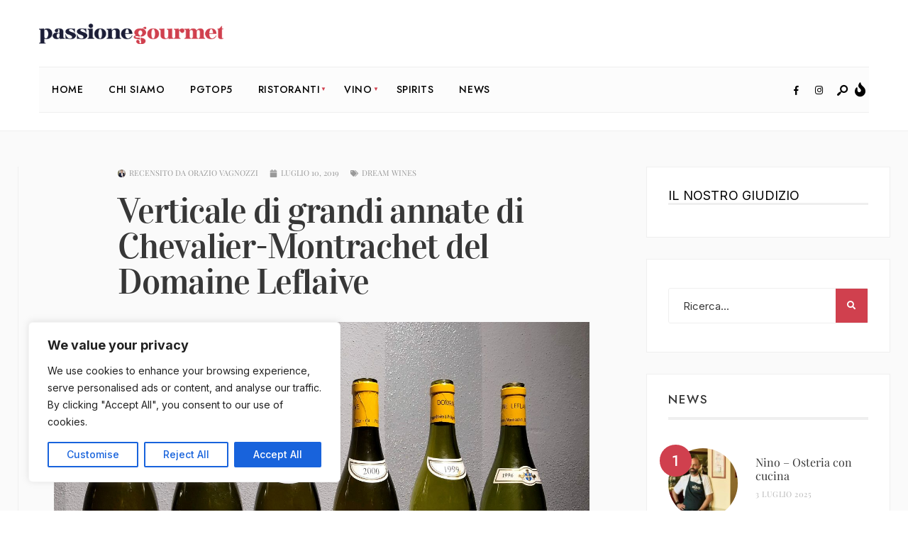

--- FILE ---
content_type: text/html; charset=UTF-8
request_url: https://passionegourmet.it/2019/07/10/verticale-di-grandi-annate-di-chevalier-montrachet-del-domaine-leflaive/
body_size: 37330
content:
<!DOCTYPE html>
<html lang="it-IT">
<head><meta charset="UTF-8">
<!-- Set the viewport width to device width for mobile -->
<meta name="viewport" content="width=device-width, initial-scale=1, maximum-scale=1" />
<meta name='robots' content='index, follow, max-image-preview:large, max-snippet:-1, max-video-preview:-1' />

	<!-- This site is optimized with the Yoast SEO plugin v25.1 - https://yoast.com/wordpress/plugins/seo/ -->
	<title>Verticale di grandi annate di Chevalier-Montrachet del Domaine Leflaive - Passione Gourmet</title>
	<link rel="canonical" href="https://passionegourmet.it/2019/07/10/verticale-di-grandi-annate-di-chevalier-montrachet-del-domaine-leflaive/" />
	<meta property="og:locale" content="it_IT" />
	<meta property="og:type" content="article" />
	<meta property="og:title" content="Verticale di grandi annate di Chevalier-Montrachet del Domaine Leflaive - Passione Gourmet" />
	<meta property="og:description" content="La quintessenza della finezza Si è svolta poco tempo fa in quel di Modena &#8211; precisamente, nel ristorante il Luppolo e l’Uva &#8211; una strepitosa verticale di sei grandi annate del Grand Cru Chevalier-Montrachet del Domaine Leflaive: le annate 2010, 2002, 2001, 2000, 1999 e 1996. I vini firmati da Anne-Claude Leflaive, scomparsa prematuramente nel &hellip;" />
	<meta property="og:url" content="https://passionegourmet.it/2019/07/10/verticale-di-grandi-annate-di-chevalier-montrachet-del-domaine-leflaive/" />
	<meta property="og:site_name" content="Passione Gourmet" />
	<meta property="article:published_time" content="2019-07-10T06:00:23+00:00" />
	<meta property="article:modified_time" content="2019-07-10T06:03:00+00:00" />
	<meta property="og:image" content="https://passionegourmet.it/wp-content/uploads/2019/06/LEF04OV-scaled.jpg" />
	<meta property="og:image:width" content="2560" />
	<meta property="og:image:height" content="1920" />
	<meta property="og:image:type" content="image/jpeg" />
	<meta name="author" content="Orazio Vagnozzi" />
	<meta name="twitter:card" content="summary_large_image" />
	<meta name="twitter:label1" content="Scritto da" />
	<meta name="twitter:data1" content="Orazio Vagnozzi" />
	<meta name="twitter:label2" content="Tempo di lettura stimato" />
	<meta name="twitter:data2" content="5 minuti" />
	<script type="application/ld+json" class="yoast-schema-graph">{"@context":"https://schema.org","@graph":[{"@type":"Article","@id":"https://passionegourmet.it/2019/07/10/verticale-di-grandi-annate-di-chevalier-montrachet-del-domaine-leflaive/#article","isPartOf":{"@id":"https://passionegourmet.it/2019/07/10/verticale-di-grandi-annate-di-chevalier-montrachet-del-domaine-leflaive/"},"author":{"name":"Orazio Vagnozzi","@id":"https://passionegourmet.it/#/schema/person/8a9cd54b2874c79b05a5a63a1fbd8a19"},"headline":"Verticale di grandi annate di Chevalier-Montrachet del Domaine Leflaive","datePublished":"2019-07-10T06:00:23+00:00","dateModified":"2019-07-10T06:03:00+00:00","mainEntityOfPage":{"@id":"https://passionegourmet.it/2019/07/10/verticale-di-grandi-annate-di-chevalier-montrachet-del-domaine-leflaive/"},"wordCount":1008,"commentCount":0,"publisher":{"@id":"https://passionegourmet.it/#organization"},"image":{"@id":"https://passionegourmet.it/2019/07/10/verticale-di-grandi-annate-di-chevalier-montrachet-del-domaine-leflaive/#primaryimage"},"thumbnailUrl":"https://passionegourmet.it/wp-content/uploads/2019/06/LEF04OV-scaled.jpg","articleSection":["Dream Wines"],"inLanguage":"it-IT","potentialAction":[{"@type":"CommentAction","name":"Comment","target":["https://passionegourmet.it/2019/07/10/verticale-di-grandi-annate-di-chevalier-montrachet-del-domaine-leflaive/#respond"]}]},{"@type":"WebPage","@id":"https://passionegourmet.it/2019/07/10/verticale-di-grandi-annate-di-chevalier-montrachet-del-domaine-leflaive/","url":"https://passionegourmet.it/2019/07/10/verticale-di-grandi-annate-di-chevalier-montrachet-del-domaine-leflaive/","name":"Verticale di grandi annate di Chevalier-Montrachet del Domaine Leflaive - Passione Gourmet","isPartOf":{"@id":"https://passionegourmet.it/#website"},"primaryImageOfPage":{"@id":"https://passionegourmet.it/2019/07/10/verticale-di-grandi-annate-di-chevalier-montrachet-del-domaine-leflaive/#primaryimage"},"image":{"@id":"https://passionegourmet.it/2019/07/10/verticale-di-grandi-annate-di-chevalier-montrachet-del-domaine-leflaive/#primaryimage"},"thumbnailUrl":"https://passionegourmet.it/wp-content/uploads/2019/06/LEF04OV-scaled.jpg","datePublished":"2019-07-10T06:00:23+00:00","dateModified":"2019-07-10T06:03:00+00:00","breadcrumb":{"@id":"https://passionegourmet.it/2019/07/10/verticale-di-grandi-annate-di-chevalier-montrachet-del-domaine-leflaive/#breadcrumb"},"inLanguage":"it-IT","potentialAction":[{"@type":"ReadAction","target":["https://passionegourmet.it/2019/07/10/verticale-di-grandi-annate-di-chevalier-montrachet-del-domaine-leflaive/"]}]},{"@type":"ImageObject","inLanguage":"it-IT","@id":"https://passionegourmet.it/2019/07/10/verticale-di-grandi-annate-di-chevalier-montrachet-del-domaine-leflaive/#primaryimage","url":"https://passionegourmet.it/wp-content/uploads/2019/06/LEF04OV-scaled.jpg","contentUrl":"https://passionegourmet.it/wp-content/uploads/2019/06/LEF04OV-scaled.jpg","width":2560,"height":1920},{"@type":"BreadcrumbList","@id":"https://passionegourmet.it/2019/07/10/verticale-di-grandi-annate-di-chevalier-montrachet-del-domaine-leflaive/#breadcrumb","itemListElement":[{"@type":"ListItem","position":1,"name":"Home","item":"https://passionegourmet.it/"},{"@type":"ListItem","position":2,"name":"News","item":"https://passionegourmet.it/news/"},{"@type":"ListItem","position":3,"name":"Verticale di grandi annate di Chevalier-Montrachet del Domaine Leflaive"}]},{"@type":"WebSite","@id":"https://passionegourmet.it/#website","url":"https://passionegourmet.it/","name":"Passione Gourmet","description":"Scopri il ristorante, la pizzeria o la trattoria migliore con la nostra recensione, ma sopratutto trova quello più vicino a te.","publisher":{"@id":"https://passionegourmet.it/#organization"},"potentialAction":[{"@type":"SearchAction","target":{"@type":"EntryPoint","urlTemplate":"https://passionegourmet.it/?s={search_term_string}"},"query-input":{"@type":"PropertyValueSpecification","valueRequired":true,"valueName":"search_term_string"}}],"inLanguage":"it-IT"},{"@type":"Organization","@id":"https://passionegourmet.it/#organization","name":"Passione Gourmet","url":"https://passionegourmet.it/","logo":{"@type":"ImageObject","inLanguage":"it-IT","@id":"https://passionegourmet.it/#/schema/logo/image/","url":"https://passionegourmet.it/wp-content/uploads/2025/03/passionegourmet.png","contentUrl":"https://passionegourmet.it/wp-content/uploads/2025/03/passionegourmet.png","width":682,"height":77,"caption":"Passione Gourmet"},"image":{"@id":"https://passionegourmet.it/#/schema/logo/image/"}},{"@type":"Person","@id":"https://passionegourmet.it/#/schema/person/8a9cd54b2874c79b05a5a63a1fbd8a19","name":"Orazio Vagnozzi","image":{"@type":"ImageObject","inLanguage":"it-IT","@id":"https://passionegourmet.it/#/schema/person/image/","url":"https://passionegourmet.it/wp-content/uploads/2023/05/WhatsApp-Image-2023-05-18-at-18.19.43-150x150.jpeg","contentUrl":"https://passionegourmet.it/wp-content/uploads/2023/05/WhatsApp-Image-2023-05-18-at-18.19.43-150x150.jpeg","caption":"Orazio Vagnozzi"},"description":"Mancato goleador ed ex partner di una società di consulenza internazionale ha trasformato in passione la sua ossessione per buona cucina e grandi vini. Ama condividere con gli amici i vini della sua cantina. Passione Gourmet, di cui è Presidente e Direttore della guida vini, gli ha offerto l’opportunità di parlare di alcuni dei grandi vini da lui bevuti.","url":"https://passionegourmet.it/author/orazio-vagnozzi/"}]}</script>
	<!-- / Yoast SEO plugin. -->


<link rel='dns-prefetch' href='//maps.googleapis.com' />
<link rel='dns-prefetch' href='//fonts.googleapis.com' />
<link rel='preconnect' href='https://fonts.gstatic.com' crossorigin />
<link rel="alternate" type="application/rss+xml" title="Passione Gourmet &raquo; Feed" href="https://passionegourmet.it/feed/" />
<link rel="alternate" type="application/rss+xml" title="Passione Gourmet &raquo; Feed dei commenti" href="https://passionegourmet.it/comments/feed/" />
<link rel="alternate" type="application/rss+xml" title="Passione Gourmet &raquo; Verticale di grandi annate di Chevalier-Montrachet del Domaine Leflaive Feed dei commenti" href="https://passionegourmet.it/2019/07/10/verticale-di-grandi-annate-di-chevalier-montrachet-del-domaine-leflaive/feed/" />
<link rel="alternate" title="oEmbed (JSON)" type="application/json+oembed" href="https://passionegourmet.it/wp-json/oembed/1.0/embed?url=https%3A%2F%2Fpassionegourmet.it%2F2019%2F07%2F10%2Fverticale-di-grandi-annate-di-chevalier-montrachet-del-domaine-leflaive%2F" />
<link rel="alternate" title="oEmbed (XML)" type="text/xml+oembed" href="https://passionegourmet.it/wp-json/oembed/1.0/embed?url=https%3A%2F%2Fpassionegourmet.it%2F2019%2F07%2F10%2Fverticale-di-grandi-annate-di-chevalier-montrachet-del-domaine-leflaive%2F&#038;format=xml" />
		<!-- This site uses the Google Analytics by MonsterInsights plugin v9.5.3 - Using Analytics tracking - https://www.monsterinsights.com/ -->
							<script src="//www.googletagmanager.com/gtag/js?id=G-HZ0NF47VGQ"  data-cfasync="false" data-wpfc-render="false" type="text/javascript" async></script>
			<script data-cfasync="false" data-wpfc-render="false" type="text/javascript">
				var mi_version = '9.5.3';
				var mi_track_user = true;
				var mi_no_track_reason = '';
								var MonsterInsightsDefaultLocations = {"page_location":"https:\/\/passionegourmet.it\/2019\/07\/10\/verticale-di-grandi-annate-di-chevalier-montrachet-del-domaine-leflaive\/"};
				if ( typeof MonsterInsightsPrivacyGuardFilter === 'function' ) {
					var MonsterInsightsLocations = (typeof MonsterInsightsExcludeQuery === 'object') ? MonsterInsightsPrivacyGuardFilter( MonsterInsightsExcludeQuery ) : MonsterInsightsPrivacyGuardFilter( MonsterInsightsDefaultLocations );
				} else {
					var MonsterInsightsLocations = (typeof MonsterInsightsExcludeQuery === 'object') ? MonsterInsightsExcludeQuery : MonsterInsightsDefaultLocations;
				}

								var disableStrs = [
										'ga-disable-G-HZ0NF47VGQ',
									];

				/* Function to detect opted out users */
				function __gtagTrackerIsOptedOut() {
					for (var index = 0; index < disableStrs.length; index++) {
						if (document.cookie.indexOf(disableStrs[index] + '=true') > -1) {
							return true;
						}
					}

					return false;
				}

				/* Disable tracking if the opt-out cookie exists. */
				if (__gtagTrackerIsOptedOut()) {
					for (var index = 0; index < disableStrs.length; index++) {
						window[disableStrs[index]] = true;
					}
				}

				/* Opt-out function */
				function __gtagTrackerOptout() {
					for (var index = 0; index < disableStrs.length; index++) {
						document.cookie = disableStrs[index] + '=true; expires=Thu, 31 Dec 2099 23:59:59 UTC; path=/';
						window[disableStrs[index]] = true;
					}
				}

				if ('undefined' === typeof gaOptout) {
					function gaOptout() {
						__gtagTrackerOptout();
					}
				}
								window.dataLayer = window.dataLayer || [];

				window.MonsterInsightsDualTracker = {
					helpers: {},
					trackers: {},
				};
				if (mi_track_user) {
					function __gtagDataLayer() {
						dataLayer.push(arguments);
					}

					function __gtagTracker(type, name, parameters) {
						if (!parameters) {
							parameters = {};
						}

						if (parameters.send_to) {
							__gtagDataLayer.apply(null, arguments);
							return;
						}

						if (type === 'event') {
														parameters.send_to = monsterinsights_frontend.v4_id;
							var hookName = name;
							if (typeof parameters['event_category'] !== 'undefined') {
								hookName = parameters['event_category'] + ':' + name;
							}

							if (typeof MonsterInsightsDualTracker.trackers[hookName] !== 'undefined') {
								MonsterInsightsDualTracker.trackers[hookName](parameters);
							} else {
								__gtagDataLayer('event', name, parameters);
							}
							
						} else {
							__gtagDataLayer.apply(null, arguments);
						}
					}

					__gtagTracker('js', new Date());
					__gtagTracker('set', {
						'developer_id.dZGIzZG': true,
											});
					if ( MonsterInsightsLocations.page_location ) {
						__gtagTracker('set', MonsterInsightsLocations);
					}
										__gtagTracker('config', 'G-HZ0NF47VGQ', {"forceSSL":"true","link_attribution":"true"} );
															window.gtag = __gtagTracker;										(function () {
						/* https://developers.google.com/analytics/devguides/collection/analyticsjs/ */
						/* ga and __gaTracker compatibility shim. */
						var noopfn = function () {
							return null;
						};
						var newtracker = function () {
							return new Tracker();
						};
						var Tracker = function () {
							return null;
						};
						var p = Tracker.prototype;
						p.get = noopfn;
						p.set = noopfn;
						p.send = function () {
							var args = Array.prototype.slice.call(arguments);
							args.unshift('send');
							__gaTracker.apply(null, args);
						};
						var __gaTracker = function () {
							var len = arguments.length;
							if (len === 0) {
								return;
							}
							var f = arguments[len - 1];
							if (typeof f !== 'object' || f === null || typeof f.hitCallback !== 'function') {
								if ('send' === arguments[0]) {
									var hitConverted, hitObject = false, action;
									if ('event' === arguments[1]) {
										if ('undefined' !== typeof arguments[3]) {
											hitObject = {
												'eventAction': arguments[3],
												'eventCategory': arguments[2],
												'eventLabel': arguments[4],
												'value': arguments[5] ? arguments[5] : 1,
											}
										}
									}
									if ('pageview' === arguments[1]) {
										if ('undefined' !== typeof arguments[2]) {
											hitObject = {
												'eventAction': 'page_view',
												'page_path': arguments[2],
											}
										}
									}
									if (typeof arguments[2] === 'object') {
										hitObject = arguments[2];
									}
									if (typeof arguments[5] === 'object') {
										Object.assign(hitObject, arguments[5]);
									}
									if ('undefined' !== typeof arguments[1].hitType) {
										hitObject = arguments[1];
										if ('pageview' === hitObject.hitType) {
											hitObject.eventAction = 'page_view';
										}
									}
									if (hitObject) {
										action = 'timing' === arguments[1].hitType ? 'timing_complete' : hitObject.eventAction;
										hitConverted = mapArgs(hitObject);
										__gtagTracker('event', action, hitConverted);
									}
								}
								return;
							}

							function mapArgs(args) {
								var arg, hit = {};
								var gaMap = {
									'eventCategory': 'event_category',
									'eventAction': 'event_action',
									'eventLabel': 'event_label',
									'eventValue': 'event_value',
									'nonInteraction': 'non_interaction',
									'timingCategory': 'event_category',
									'timingVar': 'name',
									'timingValue': 'value',
									'timingLabel': 'event_label',
									'page': 'page_path',
									'location': 'page_location',
									'title': 'page_title',
									'referrer' : 'page_referrer',
								};
								for (arg in args) {
																		if (!(!args.hasOwnProperty(arg) || !gaMap.hasOwnProperty(arg))) {
										hit[gaMap[arg]] = args[arg];
									} else {
										hit[arg] = args[arg];
									}
								}
								return hit;
							}

							try {
								f.hitCallback();
							} catch (ex) {
							}
						};
						__gaTracker.create = newtracker;
						__gaTracker.getByName = newtracker;
						__gaTracker.getAll = function () {
							return [];
						};
						__gaTracker.remove = noopfn;
						__gaTracker.loaded = true;
						window['__gaTracker'] = __gaTracker;
					})();
									} else {
										console.log("");
					(function () {
						function __gtagTracker() {
							return null;
						}

						window['__gtagTracker'] = __gtagTracker;
						window['gtag'] = __gtagTracker;
					})();
									}
			</script>
				<!-- / Google Analytics by MonsterInsights -->
		<style id='wp-img-auto-sizes-contain-inline-css' type='text/css'>
img:is([sizes=auto i],[sizes^="auto," i]){contain-intrinsic-size:3000px 1500px}
/*# sourceURL=wp-img-auto-sizes-contain-inline-css */
</style>
<style id='wp-emoji-styles-inline-css' type='text/css'>

	img.wp-smiley, img.emoji {
		display: inline !important;
		border: none !important;
		box-shadow: none !important;
		height: 1em !important;
		width: 1em !important;
		margin: 0 0.07em !important;
		vertical-align: -0.1em !important;
		background: none !important;
		padding: 0 !important;
	}
/*# sourceURL=wp-emoji-styles-inline-css */
</style>
<link rel='stylesheet' id='wp-block-library-css' href='https://passionegourmet.it/wp-includes/css/dist/block-library/style.css?ver=d88ecb213beccb781bff31587faa5d46' type='text/css' media='all' />
<style id='global-styles-inline-css' type='text/css'>
:root{--wp--preset--aspect-ratio--square: 1;--wp--preset--aspect-ratio--4-3: 4/3;--wp--preset--aspect-ratio--3-4: 3/4;--wp--preset--aspect-ratio--3-2: 3/2;--wp--preset--aspect-ratio--2-3: 2/3;--wp--preset--aspect-ratio--16-9: 16/9;--wp--preset--aspect-ratio--9-16: 9/16;--wp--preset--color--black: #000000;--wp--preset--color--cyan-bluish-gray: #abb8c3;--wp--preset--color--white: #ffffff;--wp--preset--color--pale-pink: #f78da7;--wp--preset--color--vivid-red: #cf2e2e;--wp--preset--color--luminous-vivid-orange: #ff6900;--wp--preset--color--luminous-vivid-amber: #fcb900;--wp--preset--color--light-green-cyan: #7bdcb5;--wp--preset--color--vivid-green-cyan: #00d084;--wp--preset--color--pale-cyan-blue: #8ed1fc;--wp--preset--color--vivid-cyan-blue: #0693e3;--wp--preset--color--vivid-purple: #9b51e0;--wp--preset--gradient--vivid-cyan-blue-to-vivid-purple: linear-gradient(135deg,rgb(6,147,227) 0%,rgb(155,81,224) 100%);--wp--preset--gradient--light-green-cyan-to-vivid-green-cyan: linear-gradient(135deg,rgb(122,220,180) 0%,rgb(0,208,130) 100%);--wp--preset--gradient--luminous-vivid-amber-to-luminous-vivid-orange: linear-gradient(135deg,rgb(252,185,0) 0%,rgb(255,105,0) 100%);--wp--preset--gradient--luminous-vivid-orange-to-vivid-red: linear-gradient(135deg,rgb(255,105,0) 0%,rgb(207,46,46) 100%);--wp--preset--gradient--very-light-gray-to-cyan-bluish-gray: linear-gradient(135deg,rgb(238,238,238) 0%,rgb(169,184,195) 100%);--wp--preset--gradient--cool-to-warm-spectrum: linear-gradient(135deg,rgb(74,234,220) 0%,rgb(151,120,209) 20%,rgb(207,42,186) 40%,rgb(238,44,130) 60%,rgb(251,105,98) 80%,rgb(254,248,76) 100%);--wp--preset--gradient--blush-light-purple: linear-gradient(135deg,rgb(255,206,236) 0%,rgb(152,150,240) 100%);--wp--preset--gradient--blush-bordeaux: linear-gradient(135deg,rgb(254,205,165) 0%,rgb(254,45,45) 50%,rgb(107,0,62) 100%);--wp--preset--gradient--luminous-dusk: linear-gradient(135deg,rgb(255,203,112) 0%,rgb(199,81,192) 50%,rgb(65,88,208) 100%);--wp--preset--gradient--pale-ocean: linear-gradient(135deg,rgb(255,245,203) 0%,rgb(182,227,212) 50%,rgb(51,167,181) 100%);--wp--preset--gradient--electric-grass: linear-gradient(135deg,rgb(202,248,128) 0%,rgb(113,206,126) 100%);--wp--preset--gradient--midnight: linear-gradient(135deg,rgb(2,3,129) 0%,rgb(40,116,252) 100%);--wp--preset--font-size--small: 13px;--wp--preset--font-size--medium: 20px;--wp--preset--font-size--large: 36px;--wp--preset--font-size--x-large: 42px;--wp--preset--spacing--20: 0.44rem;--wp--preset--spacing--30: 0.67rem;--wp--preset--spacing--40: 1rem;--wp--preset--spacing--50: 1.5rem;--wp--preset--spacing--60: 2.25rem;--wp--preset--spacing--70: 3.38rem;--wp--preset--spacing--80: 5.06rem;--wp--preset--shadow--natural: 6px 6px 9px rgba(0, 0, 0, 0.2);--wp--preset--shadow--deep: 12px 12px 50px rgba(0, 0, 0, 0.4);--wp--preset--shadow--sharp: 6px 6px 0px rgba(0, 0, 0, 0.2);--wp--preset--shadow--outlined: 6px 6px 0px -3px rgb(255, 255, 255), 6px 6px rgb(0, 0, 0);--wp--preset--shadow--crisp: 6px 6px 0px rgb(0, 0, 0);}:where(.is-layout-flex){gap: 0.5em;}:where(.is-layout-grid){gap: 0.5em;}body .is-layout-flex{display: flex;}.is-layout-flex{flex-wrap: wrap;align-items: center;}.is-layout-flex > :is(*, div){margin: 0;}body .is-layout-grid{display: grid;}.is-layout-grid > :is(*, div){margin: 0;}:where(.wp-block-columns.is-layout-flex){gap: 2em;}:where(.wp-block-columns.is-layout-grid){gap: 2em;}:where(.wp-block-post-template.is-layout-flex){gap: 1.25em;}:where(.wp-block-post-template.is-layout-grid){gap: 1.25em;}.has-black-color{color: var(--wp--preset--color--black) !important;}.has-cyan-bluish-gray-color{color: var(--wp--preset--color--cyan-bluish-gray) !important;}.has-white-color{color: var(--wp--preset--color--white) !important;}.has-pale-pink-color{color: var(--wp--preset--color--pale-pink) !important;}.has-vivid-red-color{color: var(--wp--preset--color--vivid-red) !important;}.has-luminous-vivid-orange-color{color: var(--wp--preset--color--luminous-vivid-orange) !important;}.has-luminous-vivid-amber-color{color: var(--wp--preset--color--luminous-vivid-amber) !important;}.has-light-green-cyan-color{color: var(--wp--preset--color--light-green-cyan) !important;}.has-vivid-green-cyan-color{color: var(--wp--preset--color--vivid-green-cyan) !important;}.has-pale-cyan-blue-color{color: var(--wp--preset--color--pale-cyan-blue) !important;}.has-vivid-cyan-blue-color{color: var(--wp--preset--color--vivid-cyan-blue) !important;}.has-vivid-purple-color{color: var(--wp--preset--color--vivid-purple) !important;}.has-black-background-color{background-color: var(--wp--preset--color--black) !important;}.has-cyan-bluish-gray-background-color{background-color: var(--wp--preset--color--cyan-bluish-gray) !important;}.has-white-background-color{background-color: var(--wp--preset--color--white) !important;}.has-pale-pink-background-color{background-color: var(--wp--preset--color--pale-pink) !important;}.has-vivid-red-background-color{background-color: var(--wp--preset--color--vivid-red) !important;}.has-luminous-vivid-orange-background-color{background-color: var(--wp--preset--color--luminous-vivid-orange) !important;}.has-luminous-vivid-amber-background-color{background-color: var(--wp--preset--color--luminous-vivid-amber) !important;}.has-light-green-cyan-background-color{background-color: var(--wp--preset--color--light-green-cyan) !important;}.has-vivid-green-cyan-background-color{background-color: var(--wp--preset--color--vivid-green-cyan) !important;}.has-pale-cyan-blue-background-color{background-color: var(--wp--preset--color--pale-cyan-blue) !important;}.has-vivid-cyan-blue-background-color{background-color: var(--wp--preset--color--vivid-cyan-blue) !important;}.has-vivid-purple-background-color{background-color: var(--wp--preset--color--vivid-purple) !important;}.has-black-border-color{border-color: var(--wp--preset--color--black) !important;}.has-cyan-bluish-gray-border-color{border-color: var(--wp--preset--color--cyan-bluish-gray) !important;}.has-white-border-color{border-color: var(--wp--preset--color--white) !important;}.has-pale-pink-border-color{border-color: var(--wp--preset--color--pale-pink) !important;}.has-vivid-red-border-color{border-color: var(--wp--preset--color--vivid-red) !important;}.has-luminous-vivid-orange-border-color{border-color: var(--wp--preset--color--luminous-vivid-orange) !important;}.has-luminous-vivid-amber-border-color{border-color: var(--wp--preset--color--luminous-vivid-amber) !important;}.has-light-green-cyan-border-color{border-color: var(--wp--preset--color--light-green-cyan) !important;}.has-vivid-green-cyan-border-color{border-color: var(--wp--preset--color--vivid-green-cyan) !important;}.has-pale-cyan-blue-border-color{border-color: var(--wp--preset--color--pale-cyan-blue) !important;}.has-vivid-cyan-blue-border-color{border-color: var(--wp--preset--color--vivid-cyan-blue) !important;}.has-vivid-purple-border-color{border-color: var(--wp--preset--color--vivid-purple) !important;}.has-vivid-cyan-blue-to-vivid-purple-gradient-background{background: var(--wp--preset--gradient--vivid-cyan-blue-to-vivid-purple) !important;}.has-light-green-cyan-to-vivid-green-cyan-gradient-background{background: var(--wp--preset--gradient--light-green-cyan-to-vivid-green-cyan) !important;}.has-luminous-vivid-amber-to-luminous-vivid-orange-gradient-background{background: var(--wp--preset--gradient--luminous-vivid-amber-to-luminous-vivid-orange) !important;}.has-luminous-vivid-orange-to-vivid-red-gradient-background{background: var(--wp--preset--gradient--luminous-vivid-orange-to-vivid-red) !important;}.has-very-light-gray-to-cyan-bluish-gray-gradient-background{background: var(--wp--preset--gradient--very-light-gray-to-cyan-bluish-gray) !important;}.has-cool-to-warm-spectrum-gradient-background{background: var(--wp--preset--gradient--cool-to-warm-spectrum) !important;}.has-blush-light-purple-gradient-background{background: var(--wp--preset--gradient--blush-light-purple) !important;}.has-blush-bordeaux-gradient-background{background: var(--wp--preset--gradient--blush-bordeaux) !important;}.has-luminous-dusk-gradient-background{background: var(--wp--preset--gradient--luminous-dusk) !important;}.has-pale-ocean-gradient-background{background: var(--wp--preset--gradient--pale-ocean) !important;}.has-electric-grass-gradient-background{background: var(--wp--preset--gradient--electric-grass) !important;}.has-midnight-gradient-background{background: var(--wp--preset--gradient--midnight) !important;}.has-small-font-size{font-size: var(--wp--preset--font-size--small) !important;}.has-medium-font-size{font-size: var(--wp--preset--font-size--medium) !important;}.has-large-font-size{font-size: var(--wp--preset--font-size--large) !important;}.has-x-large-font-size{font-size: var(--wp--preset--font-size--x-large) !important;}
/*# sourceURL=global-styles-inline-css */
</style>
<style id='core-block-supports-inline-css' type='text/css'>
/**
 * Core styles: block-supports
 */

/*# sourceURL=core-block-supports-inline-css */
</style>

<style id='classic-theme-styles-inline-css' type='text/css'>
/**
 * These rules are needed for backwards compatibility.
 * They should match the button element rules in the base theme.json file.
 */
.wp-block-button__link {
	color: #ffffff;
	background-color: #32373c;
	border-radius: 9999px; /* 100% causes an oval, but any explicit but really high value retains the pill shape. */

	/* This needs a low specificity so it won't override the rules from the button element if defined in theme.json. */
	box-shadow: none;
	text-decoration: none;

	/* The extra 2px are added to size solids the same as the outline versions.*/
	padding: calc(0.667em + 2px) calc(1.333em + 2px);

	font-size: 1.125em;
}

.wp-block-file__button {
	background: #32373c;
	color: #ffffff;
	text-decoration: none;
}

/*# sourceURL=/wp-includes/css/classic-themes.css */
</style>
<link rel='stylesheet' id='rvs7-css-css' href='https://passionegourmet.it/wp-content/plugins/restaurant-voting-step13-fixed/vote.css?ver=d88ecb213beccb781bff31587faa5d46' type='text/css' media='all' />
<link rel='stylesheet' id='ppress-frontend-css' href='https://passionegourmet.it/wp-content/plugins/wp-user-avatar/assets/css/frontend.css?ver=4.15.25' type='text/css' media='all' />
<link rel='stylesheet' id='ppress-flatpickr-css' href='https://passionegourmet.it/wp-content/plugins/wp-user-avatar/assets/flatpickr/flatpickr.min.css?ver=4.15.25' type='text/css' media='all' />
<link rel='stylesheet' id='ppress-select2-css' href='https://passionegourmet.it/wp-content/plugins/wp-user-avatar/assets/select2/select2.min.css?ver=d88ecb213beccb781bff31587faa5d46' type='text/css' media='all' />
<link rel='stylesheet' id='superblog-style-css' href='https://passionegourmet.it/wp-content/themes/superblog/style.css?ver=d88ecb213beccb781bff31587faa5d46' type='text/css' media='all' />
<link rel='stylesheet' id='superblog-addons-css' href='https://passionegourmet.it/wp-content/themes/superblog/styles/superblog-addons.css?ver=d88ecb213beccb781bff31587faa5d46' type='text/css' media='all' />
<link rel='stylesheet' id='fontawesome-css' href='https://passionegourmet.it/wp-content/themes/superblog/styles/fontawesome.css?ver=d88ecb213beccb781bff31587faa5d46' type='text/css' media='all' />
<link rel='stylesheet' id='superblog-mobile-css' href='https://passionegourmet.it/wp-content/themes/superblog/style-mobile.css?ver=d88ecb213beccb781bff31587faa5d46' type='text/css' media='all' />
<link rel='stylesheet' id='elementor-frontend-css' href='https://passionegourmet.it/wp-content/plugins/elementor/assets/css/frontend.css?ver=3.28.3' type='text/css' media='all' />
<link rel='stylesheet' id='widget-post-info-css' href='https://passionegourmet.it/wp-content/plugins/elementor-pro/assets/css/widget-post-info.min.css?ver=3.27.7' type='text/css' media='all' />
<link rel='stylesheet' id='widget-icon-list-css' href='https://passionegourmet.it/wp-content/plugins/elementor/assets/css/widget-icon-list.min.css?ver=3.28.3' type='text/css' media='all' />
<link rel='stylesheet' id='widget-heading-css' href='https://passionegourmet.it/wp-content/plugins/elementor/assets/css/widget-heading.min.css?ver=3.28.3' type='text/css' media='all' />
<link rel='stylesheet' id='widget-image-css' href='https://passionegourmet.it/wp-content/plugins/elementor/assets/css/widget-image.min.css?ver=3.28.3' type='text/css' media='all' />
<link rel='stylesheet' id='widget-divider-css' href='https://passionegourmet.it/wp-content/plugins/elementor/assets/css/widget-divider.min.css?ver=3.28.3' type='text/css' media='all' />
<link rel='stylesheet' id='widget-author-box-css' href='https://passionegourmet.it/wp-content/plugins/elementor-pro/assets/css/widget-author-box.min.css?ver=3.27.7' type='text/css' media='all' />
<link rel='stylesheet' id='widget-post-navigation-css' href='https://passionegourmet.it/wp-content/plugins/elementor-pro/assets/css/widget-post-navigation.min.css?ver=3.27.7' type='text/css' media='all' />
<link rel='stylesheet' id='swiper-css' href='https://passionegourmet.it/wp-content/plugins/elementor/assets/lib/swiper/v8/css/swiper.css?ver=8.4.5' type='text/css' media='all' />
<link rel='stylesheet' id='e-swiper-css' href='https://passionegourmet.it/wp-content/plugins/elementor/assets/css/conditionals/e-swiper.css?ver=3.28.3' type='text/css' media='all' />
<link rel='stylesheet' id='elementor-post-169964-css' href='https://passionegourmet.it/wp-content/uploads/elementor/css/post-169964.css?ver=1768331522' type='text/css' media='all' />
<link rel='stylesheet' id='elementor-post-170897-css' href='https://passionegourmet.it/wp-content/uploads/elementor/css/post-170897.css?ver=1768331533' type='text/css' media='all' />
<link rel="preload" as="style" href="https://fonts.googleapis.com/css?family=Inter:100,200,300,400,500,600,700,800,900,100italic,200italic,300italic,400italic,500italic,600italic,700italic,800italic,900italic%7CJost:500,600%7CVidaloka:400%7CPlayfair%20Display:700,600,400&#038;subset=latin&#038;display=swap&#038;ver=1759413730" /><link rel="stylesheet" href="https://fonts.googleapis.com/css?family=Inter:100,200,300,400,500,600,700,800,900,100italic,200italic,300italic,400italic,500italic,600italic,700italic,800italic,900italic%7CJost:500,600%7CVidaloka:400%7CPlayfair%20Display:700,600,400&#038;subset=latin&#038;display=swap&#038;ver=1759413730" media="print" onload="this.media='all'"><noscript><link rel="stylesheet" href="https://fonts.googleapis.com/css?family=Inter:100,200,300,400,500,600,700,800,900,100italic,200italic,300italic,400italic,500italic,600italic,700italic,800italic,900italic%7CJost:500,600%7CVidaloka:400%7CPlayfair%20Display:700,600,400&#038;subset=latin&#038;display=swap&#038;ver=1759413730" /></noscript><link rel='stylesheet' id='glossary-hint-css' href='https://passionegourmet.it/wp-content/plugins/glossary-by-codeat/assets/css/tooltip-classic.css?ver=2.3.1' type='text/css' media='all' />
<link rel='stylesheet' id='elementor-gf-local-roboto-css' href='https://passionegourmet.it/wp-content/uploads/elementor/google-fonts/css/roboto.css?ver=1747238324' type='text/css' media='all' />
<link rel='stylesheet' id='elementor-gf-local-robotoslab-css' href='https://passionegourmet.it/wp-content/uploads/elementor/google-fonts/css/robotoslab.css?ver=1747238329' type='text/css' media='all' />
<link rel='stylesheet' id='elementor-gf-local-playfairdisplay-css' href='https://passionegourmet.it/wp-content/uploads/elementor/google-fonts/css/playfairdisplay.css?ver=1747238331' type='text/css' media='all' />
<link rel='stylesheet' id='elementor-gf-local-vidaloka-css' href='https://passionegourmet.it/wp-content/uploads/elementor/google-fonts/css/vidaloka.css?ver=1747238331' type='text/css' media='all' />
<script type="text/javascript" id="cookie-law-info-js-extra">
/* <![CDATA[ */
var _ckyConfig = {"_ipData":[],"_assetsURL":"https://passionegourmet.it/wp-content/plugins/cookie-law-info/lite/frontend/images/","_publicURL":"https://passionegourmet.it","_expiry":"365","_categories":[{"name":"Necessary","slug":"necessary","isNecessary":true,"ccpaDoNotSell":true,"cookies":[],"active":true,"defaultConsent":{"gdpr":true,"ccpa":true}},{"name":"Functional","slug":"functional","isNecessary":false,"ccpaDoNotSell":true,"cookies":[],"active":true,"defaultConsent":{"gdpr":false,"ccpa":false}},{"name":"Analytics","slug":"analytics","isNecessary":false,"ccpaDoNotSell":true,"cookies":[],"active":true,"defaultConsent":{"gdpr":false,"ccpa":false}},{"name":"Performance","slug":"performance","isNecessary":false,"ccpaDoNotSell":true,"cookies":[],"active":true,"defaultConsent":{"gdpr":false,"ccpa":false}},{"name":"Advertisement","slug":"advertisement","isNecessary":false,"ccpaDoNotSell":true,"cookies":[],"active":true,"defaultConsent":{"gdpr":false,"ccpa":false}}],"_activeLaw":"gdpr","_rootDomain":"","_block":"1","_showBanner":"1","_bannerConfig":{"settings":{"type":"box","preferenceCenterType":"popup","position":"bottom-left","applicableLaw":"gdpr"},"behaviours":{"reloadBannerOnAccept":false,"loadAnalyticsByDefault":false,"animations":{"onLoad":"animate","onHide":"sticky"}},"config":{"revisitConsent":{"status":true,"tag":"revisit-consent","position":"bottom-left","meta":{"url":"#"},"styles":{"background-color":"#0056A7"},"elements":{"title":{"type":"text","tag":"revisit-consent-title","status":true,"styles":{"color":"#0056a7"}}}},"preferenceCenter":{"toggle":{"status":true,"tag":"detail-category-toggle","type":"toggle","states":{"active":{"styles":{"background-color":"#1863DC"}},"inactive":{"styles":{"background-color":"#D0D5D2"}}}}},"categoryPreview":{"status":false,"toggle":{"status":true,"tag":"detail-category-preview-toggle","type":"toggle","states":{"active":{"styles":{"background-color":"#1863DC"}},"inactive":{"styles":{"background-color":"#D0D5D2"}}}}},"videoPlaceholder":{"status":true,"styles":{"background-color":"#000000","border-color":"#000000","color":"#ffffff"}},"readMore":{"status":false,"tag":"readmore-button","type":"link","meta":{"noFollow":true,"newTab":true},"styles":{"color":"#1863DC","background-color":"transparent","border-color":"transparent"}},"auditTable":{"status":true},"optOption":{"status":true,"toggle":{"status":true,"tag":"optout-option-toggle","type":"toggle","states":{"active":{"styles":{"background-color":"#1863dc"}},"inactive":{"styles":{"background-color":"#FFFFFF"}}}}}}},"_version":"3.2.10","_logConsent":"1","_tags":[{"tag":"accept-button","styles":{"color":"#FFFFFF","background-color":"#1863DC","border-color":"#1863DC"}},{"tag":"reject-button","styles":{"color":"#1863DC","background-color":"transparent","border-color":"#1863DC"}},{"tag":"settings-button","styles":{"color":"#1863DC","background-color":"transparent","border-color":"#1863DC"}},{"tag":"readmore-button","styles":{"color":"#1863DC","background-color":"transparent","border-color":"transparent"}},{"tag":"donotsell-button","styles":{"color":"#1863DC","background-color":"transparent","border-color":"transparent"}},{"tag":"accept-button","styles":{"color":"#FFFFFF","background-color":"#1863DC","border-color":"#1863DC"}},{"tag":"revisit-consent","styles":{"background-color":"#0056A7"}}],"_shortCodes":[{"key":"cky_readmore","content":"\u003Ca href=\"#\" class=\"cky-policy\" aria-label=\"Cookie Policy\" target=\"_blank\" rel=\"noopener\" data-cky-tag=\"readmore-button\"\u003ECookie Policy\u003C/a\u003E","tag":"readmore-button","status":false,"attributes":{"rel":"nofollow","target":"_blank"}},{"key":"cky_show_desc","content":"\u003Cbutton class=\"cky-show-desc-btn\" data-cky-tag=\"show-desc-button\" aria-label=\"Show more\"\u003EShow more\u003C/button\u003E","tag":"show-desc-button","status":true,"attributes":[]},{"key":"cky_hide_desc","content":"\u003Cbutton class=\"cky-show-desc-btn\" data-cky-tag=\"hide-desc-button\" aria-label=\"Show less\"\u003EShow less\u003C/button\u003E","tag":"hide-desc-button","status":true,"attributes":[]},{"key":"cky_category_toggle_label","content":"[cky_{{status}}_category_label] [cky_preference_{{category_slug}}_title]","tag":"","status":true,"attributes":[]},{"key":"cky_enable_category_label","content":"Enable","tag":"","status":true,"attributes":[]},{"key":"cky_disable_category_label","content":"Disable","tag":"","status":true,"attributes":[]},{"key":"cky_video_placeholder","content":"\u003Cdiv class=\"video-placeholder-normal\" data-cky-tag=\"video-placeholder\" id=\"[UNIQUEID]\"\u003E\u003Cp class=\"video-placeholder-text-normal\" data-cky-tag=\"placeholder-title\"\u003EPlease accept cookies to access this content\u003C/p\u003E\u003C/div\u003E","tag":"","status":true,"attributes":[]},{"key":"cky_enable_optout_label","content":"Enable","tag":"","status":true,"attributes":[]},{"key":"cky_disable_optout_label","content":"Disable","tag":"","status":true,"attributes":[]},{"key":"cky_optout_toggle_label","content":"[cky_{{status}}_optout_label] [cky_optout_option_title]","tag":"","status":true,"attributes":[]},{"key":"cky_optout_option_title","content":"Do Not Sell or Share My Personal Information","tag":"","status":true,"attributes":[]},{"key":"cky_optout_close_label","content":"Close","tag":"","status":true,"attributes":[]}],"_rtl":"","_language":"en","_providersToBlock":[]};
var _ckyStyles = {"css":".cky-overlay{background: #000000; opacity: 0.4; position: fixed; top: 0; left: 0; width: 100%; height: 100%; z-index: 99999999;}.cky-hide{display: none;}.cky-btn-revisit-wrapper{display: flex; align-items: center; justify-content: center; background: #0056a7; width: 45px; height: 45px; border-radius: 50%; position: fixed; z-index: 999999; cursor: pointer;}.cky-revisit-bottom-left{bottom: 15px; left: 15px;}.cky-revisit-bottom-right{bottom: 15px; right: 15px;}.cky-btn-revisit-wrapper .cky-btn-revisit{display: flex; align-items: center; justify-content: center; background: none; border: none; cursor: pointer; position: relative; margin: 0; padding: 0;}.cky-btn-revisit-wrapper .cky-btn-revisit img{max-width: fit-content; margin: 0; height: 30px; width: 30px;}.cky-revisit-bottom-left:hover::before{content: attr(data-tooltip); position: absolute; background: #4e4b66; color: #ffffff; left: calc(100% + 7px); font-size: 12px; line-height: 16px; width: max-content; padding: 4px 8px; border-radius: 4px;}.cky-revisit-bottom-left:hover::after{position: absolute; content: \"\"; border: 5px solid transparent; left: calc(100% + 2px); border-left-width: 0; border-right-color: #4e4b66;}.cky-revisit-bottom-right:hover::before{content: attr(data-tooltip); position: absolute; background: #4e4b66; color: #ffffff; right: calc(100% + 7px); font-size: 12px; line-height: 16px; width: max-content; padding: 4px 8px; border-radius: 4px;}.cky-revisit-bottom-right:hover::after{position: absolute; content: \"\"; border: 5px solid transparent; right: calc(100% + 2px); border-right-width: 0; border-left-color: #4e4b66;}.cky-revisit-hide{display: none;}.cky-consent-container{position: fixed; width: 440px; box-sizing: border-box; z-index: 9999999; border-radius: 6px;}.cky-consent-container .cky-consent-bar{background: #ffffff; border: 1px solid; padding: 20px 26px; box-shadow: 0 -1px 10px 0 #acabab4d; border-radius: 6px;}.cky-box-bottom-left{bottom: 40px; left: 40px;}.cky-box-bottom-right{bottom: 40px; right: 40px;}.cky-box-top-left{top: 40px; left: 40px;}.cky-box-top-right{top: 40px; right: 40px;}.cky-custom-brand-logo-wrapper .cky-custom-brand-logo{width: 100px; height: auto; margin: 0 0 12px 0;}.cky-notice .cky-title{color: #212121; font-weight: 700; font-size: 18px; line-height: 24px; margin: 0 0 12px 0;}.cky-notice-des *,.cky-preference-content-wrapper *,.cky-accordion-header-des *,.cky-gpc-wrapper .cky-gpc-desc *{font-size: 14px;}.cky-notice-des{color: #212121; font-size: 14px; line-height: 24px; font-weight: 400;}.cky-notice-des img{height: 25px; width: 25px;}.cky-consent-bar .cky-notice-des p,.cky-gpc-wrapper .cky-gpc-desc p,.cky-preference-body-wrapper .cky-preference-content-wrapper p,.cky-accordion-header-wrapper .cky-accordion-header-des p,.cky-cookie-des-table li div:last-child p{color: inherit; margin-top: 0; overflow-wrap: break-word;}.cky-notice-des P:last-child,.cky-preference-content-wrapper p:last-child,.cky-cookie-des-table li div:last-child p:last-child,.cky-gpc-wrapper .cky-gpc-desc p:last-child{margin-bottom: 0;}.cky-notice-des a.cky-policy,.cky-notice-des button.cky-policy{font-size: 14px; color: #1863dc; white-space: nowrap; cursor: pointer; background: transparent; border: 1px solid; text-decoration: underline;}.cky-notice-des button.cky-policy{padding: 0;}.cky-notice-des a.cky-policy:focus-visible,.cky-notice-des button.cky-policy:focus-visible,.cky-preference-content-wrapper .cky-show-desc-btn:focus-visible,.cky-accordion-header .cky-accordion-btn:focus-visible,.cky-preference-header .cky-btn-close:focus-visible,.cky-switch input[type=\"checkbox\"]:focus-visible,.cky-footer-wrapper a:focus-visible,.cky-btn:focus-visible{outline: 2px solid #1863dc; outline-offset: 2px;}.cky-btn:focus:not(:focus-visible),.cky-accordion-header .cky-accordion-btn:focus:not(:focus-visible),.cky-preference-content-wrapper .cky-show-desc-btn:focus:not(:focus-visible),.cky-btn-revisit-wrapper .cky-btn-revisit:focus:not(:focus-visible),.cky-preference-header .cky-btn-close:focus:not(:focus-visible),.cky-consent-bar .cky-banner-btn-close:focus:not(:focus-visible){outline: 0;}button.cky-show-desc-btn:not(:hover):not(:active){color: #1863dc; background: transparent;}button.cky-accordion-btn:not(:hover):not(:active),button.cky-banner-btn-close:not(:hover):not(:active),button.cky-btn-revisit:not(:hover):not(:active),button.cky-btn-close:not(:hover):not(:active){background: transparent;}.cky-consent-bar button:hover,.cky-modal.cky-modal-open button:hover,.cky-consent-bar button:focus,.cky-modal.cky-modal-open button:focus{text-decoration: none;}.cky-notice-btn-wrapper{display: flex; justify-content: flex-start; align-items: center; flex-wrap: wrap; margin-top: 16px;}.cky-notice-btn-wrapper .cky-btn{text-shadow: none; box-shadow: none;}.cky-btn{flex: auto; max-width: 100%; font-size: 14px; font-family: inherit; line-height: 24px; padding: 8px; font-weight: 500; margin: 0 8px 0 0; border-radius: 2px; cursor: pointer; text-align: center; text-transform: none; min-height: 0;}.cky-btn:hover{opacity: 0.8;}.cky-btn-customize{color: #1863dc; background: transparent; border: 2px solid #1863dc;}.cky-btn-reject{color: #1863dc; background: transparent; border: 2px solid #1863dc;}.cky-btn-accept{background: #1863dc; color: #ffffff; border: 2px solid #1863dc;}.cky-btn:last-child{margin-right: 0;}@media (max-width: 576px){.cky-box-bottom-left{bottom: 0; left: 0;}.cky-box-bottom-right{bottom: 0; right: 0;}.cky-box-top-left{top: 0; left: 0;}.cky-box-top-right{top: 0; right: 0;}}@media (max-width: 440px){.cky-box-bottom-left, .cky-box-bottom-right, .cky-box-top-left, .cky-box-top-right{width: 100%; max-width: 100%;}.cky-consent-container .cky-consent-bar{padding: 20px 0;}.cky-custom-brand-logo-wrapper, .cky-notice .cky-title, .cky-notice-des, .cky-notice-btn-wrapper{padding: 0 24px;}.cky-notice-des{max-height: 40vh; overflow-y: scroll;}.cky-notice-btn-wrapper{flex-direction: column; margin-top: 0;}.cky-btn{width: 100%; margin: 10px 0 0 0;}.cky-notice-btn-wrapper .cky-btn-customize{order: 2;}.cky-notice-btn-wrapper .cky-btn-reject{order: 3;}.cky-notice-btn-wrapper .cky-btn-accept{order: 1; margin-top: 16px;}}@media (max-width: 352px){.cky-notice .cky-title{font-size: 16px;}.cky-notice-des *{font-size: 12px;}.cky-notice-des, .cky-btn{font-size: 12px;}}.cky-modal.cky-modal-open{display: flex; visibility: visible; -webkit-transform: translate(-50%, -50%); -moz-transform: translate(-50%, -50%); -ms-transform: translate(-50%, -50%); -o-transform: translate(-50%, -50%); transform: translate(-50%, -50%); top: 50%; left: 50%; transition: all 1s ease;}.cky-modal{box-shadow: 0 32px 68px rgba(0, 0, 0, 0.3); margin: 0 auto; position: fixed; max-width: 100%; background: #ffffff; top: 50%; box-sizing: border-box; border-radius: 6px; z-index: 999999999; color: #212121; -webkit-transform: translate(-50%, 100%); -moz-transform: translate(-50%, 100%); -ms-transform: translate(-50%, 100%); -o-transform: translate(-50%, 100%); transform: translate(-50%, 100%); visibility: hidden; transition: all 0s ease;}.cky-preference-center{max-height: 79vh; overflow: hidden; width: 845px; overflow: hidden; flex: 1 1 0; display: flex; flex-direction: column; border-radius: 6px;}.cky-preference-header{display: flex; align-items: center; justify-content: space-between; padding: 22px 24px; border-bottom: 1px solid;}.cky-preference-header .cky-preference-title{font-size: 18px; font-weight: 700; line-height: 24px;}.cky-preference-header .cky-btn-close{margin: 0; cursor: pointer; vertical-align: middle; padding: 0; background: none; border: none; width: auto; height: auto; min-height: 0; line-height: 0; text-shadow: none; box-shadow: none;}.cky-preference-header .cky-btn-close img{margin: 0; height: 10px; width: 10px;}.cky-preference-body-wrapper{padding: 0 24px; flex: 1; overflow: auto; box-sizing: border-box;}.cky-preference-content-wrapper,.cky-gpc-wrapper .cky-gpc-desc{font-size: 14px; line-height: 24px; font-weight: 400; padding: 12px 0;}.cky-preference-content-wrapper{border-bottom: 1px solid;}.cky-preference-content-wrapper img{height: 25px; width: 25px;}.cky-preference-content-wrapper .cky-show-desc-btn{font-size: 14px; font-family: inherit; color: #1863dc; text-decoration: none; line-height: 24px; padding: 0; margin: 0; white-space: nowrap; cursor: pointer; background: transparent; border-color: transparent; text-transform: none; min-height: 0; text-shadow: none; box-shadow: none;}.cky-accordion-wrapper{margin-bottom: 10px;}.cky-accordion{border-bottom: 1px solid;}.cky-accordion:last-child{border-bottom: none;}.cky-accordion .cky-accordion-item{display: flex; margin-top: 10px;}.cky-accordion .cky-accordion-body{display: none;}.cky-accordion.cky-accordion-active .cky-accordion-body{display: block; padding: 0 22px; margin-bottom: 16px;}.cky-accordion-header-wrapper{cursor: pointer; width: 100%;}.cky-accordion-item .cky-accordion-header{display: flex; justify-content: space-between; align-items: center;}.cky-accordion-header .cky-accordion-btn{font-size: 16px; font-family: inherit; color: #212121; line-height: 24px; background: none; border: none; font-weight: 700; padding: 0; margin: 0; cursor: pointer; text-transform: none; min-height: 0; text-shadow: none; box-shadow: none;}.cky-accordion-header .cky-always-active{color: #008000; font-weight: 600; line-height: 24px; font-size: 14px;}.cky-accordion-header-des{font-size: 14px; line-height: 24px; margin: 10px 0 16px 0;}.cky-accordion-chevron{margin-right: 22px; position: relative; cursor: pointer;}.cky-accordion-chevron-hide{display: none;}.cky-accordion .cky-accordion-chevron i::before{content: \"\"; position: absolute; border-right: 1.4px solid; border-bottom: 1.4px solid; border-color: inherit; height: 6px; width: 6px; -webkit-transform: rotate(-45deg); -moz-transform: rotate(-45deg); -ms-transform: rotate(-45deg); -o-transform: rotate(-45deg); transform: rotate(-45deg); transition: all 0.2s ease-in-out; top: 8px;}.cky-accordion.cky-accordion-active .cky-accordion-chevron i::before{-webkit-transform: rotate(45deg); -moz-transform: rotate(45deg); -ms-transform: rotate(45deg); -o-transform: rotate(45deg); transform: rotate(45deg);}.cky-audit-table{background: #f4f4f4; border-radius: 6px;}.cky-audit-table .cky-empty-cookies-text{color: inherit; font-size: 12px; line-height: 24px; margin: 0; padding: 10px;}.cky-audit-table .cky-cookie-des-table{font-size: 12px; line-height: 24px; font-weight: normal; padding: 15px 10px; border-bottom: 1px solid; border-bottom-color: inherit; margin: 0;}.cky-audit-table .cky-cookie-des-table:last-child{border-bottom: none;}.cky-audit-table .cky-cookie-des-table li{list-style-type: none; display: flex; padding: 3px 0;}.cky-audit-table .cky-cookie-des-table li:first-child{padding-top: 0;}.cky-cookie-des-table li div:first-child{width: 100px; font-weight: 600; word-break: break-word; word-wrap: break-word;}.cky-cookie-des-table li div:last-child{flex: 1; word-break: break-word; word-wrap: break-word; margin-left: 8px;}.cky-footer-shadow{display: block; width: 100%; height: 40px; background: linear-gradient(180deg, rgba(255, 255, 255, 0) 0%, #ffffff 100%); position: absolute; bottom: calc(100% - 1px);}.cky-footer-wrapper{position: relative;}.cky-prefrence-btn-wrapper{display: flex; flex-wrap: wrap; align-items: center; justify-content: center; padding: 22px 24px; border-top: 1px solid;}.cky-prefrence-btn-wrapper .cky-btn{flex: auto; max-width: 100%; text-shadow: none; box-shadow: none;}.cky-btn-preferences{color: #1863dc; background: transparent; border: 2px solid #1863dc;}.cky-preference-header,.cky-preference-body-wrapper,.cky-preference-content-wrapper,.cky-accordion-wrapper,.cky-accordion,.cky-accordion-wrapper,.cky-footer-wrapper,.cky-prefrence-btn-wrapper{border-color: inherit;}@media (max-width: 845px){.cky-modal{max-width: calc(100% - 16px);}}@media (max-width: 576px){.cky-modal{max-width: 100%;}.cky-preference-center{max-height: 100vh;}.cky-prefrence-btn-wrapper{flex-direction: column;}.cky-accordion.cky-accordion-active .cky-accordion-body{padding-right: 0;}.cky-prefrence-btn-wrapper .cky-btn{width: 100%; margin: 10px 0 0 0;}.cky-prefrence-btn-wrapper .cky-btn-reject{order: 3;}.cky-prefrence-btn-wrapper .cky-btn-accept{order: 1; margin-top: 0;}.cky-prefrence-btn-wrapper .cky-btn-preferences{order: 2;}}@media (max-width: 425px){.cky-accordion-chevron{margin-right: 15px;}.cky-notice-btn-wrapper{margin-top: 0;}.cky-accordion.cky-accordion-active .cky-accordion-body{padding: 0 15px;}}@media (max-width: 352px){.cky-preference-header .cky-preference-title{font-size: 16px;}.cky-preference-header{padding: 16px 24px;}.cky-preference-content-wrapper *, .cky-accordion-header-des *{font-size: 12px;}.cky-preference-content-wrapper, .cky-preference-content-wrapper .cky-show-more, .cky-accordion-header .cky-always-active, .cky-accordion-header-des, .cky-preference-content-wrapper .cky-show-desc-btn, .cky-notice-des a.cky-policy{font-size: 12px;}.cky-accordion-header .cky-accordion-btn{font-size: 14px;}}.cky-switch{display: flex;}.cky-switch input[type=\"checkbox\"]{position: relative; width: 44px; height: 24px; margin: 0; background: #d0d5d2; -webkit-appearance: none; border-radius: 50px; cursor: pointer; outline: 0; border: none; top: 0;}.cky-switch input[type=\"checkbox\"]:checked{background: #1863dc;}.cky-switch input[type=\"checkbox\"]:before{position: absolute; content: \"\"; height: 20px; width: 20px; left: 2px; bottom: 2px; border-radius: 50%; background-color: white; -webkit-transition: 0.4s; transition: 0.4s; margin: 0;}.cky-switch input[type=\"checkbox\"]:after{display: none;}.cky-switch input[type=\"checkbox\"]:checked:before{-webkit-transform: translateX(20px); -ms-transform: translateX(20px); transform: translateX(20px);}@media (max-width: 425px){.cky-switch input[type=\"checkbox\"]{width: 38px; height: 21px;}.cky-switch input[type=\"checkbox\"]:before{height: 17px; width: 17px;}.cky-switch input[type=\"checkbox\"]:checked:before{-webkit-transform: translateX(17px); -ms-transform: translateX(17px); transform: translateX(17px);}}.cky-consent-bar .cky-banner-btn-close{position: absolute; right: 9px; top: 5px; background: none; border: none; cursor: pointer; padding: 0; margin: 0; min-height: 0; line-height: 0; height: auto; width: auto; text-shadow: none; box-shadow: none;}.cky-consent-bar .cky-banner-btn-close img{height: 9px; width: 9px; margin: 0;}.cky-notice-group{font-size: 14px; line-height: 24px; font-weight: 400; color: #212121;}.cky-notice-btn-wrapper .cky-btn-do-not-sell{font-size: 14px; line-height: 24px; padding: 6px 0; margin: 0; font-weight: 500; background: none; border-radius: 2px; border: none; cursor: pointer; text-align: left; color: #1863dc; background: transparent; border-color: transparent; box-shadow: none; text-shadow: none;}.cky-consent-bar .cky-banner-btn-close:focus-visible,.cky-notice-btn-wrapper .cky-btn-do-not-sell:focus-visible,.cky-opt-out-btn-wrapper .cky-btn:focus-visible,.cky-opt-out-checkbox-wrapper input[type=\"checkbox\"].cky-opt-out-checkbox:focus-visible{outline: 2px solid #1863dc; outline-offset: 2px;}@media (max-width: 440px){.cky-consent-container{width: 100%;}}@media (max-width: 352px){.cky-notice-des a.cky-policy, .cky-notice-btn-wrapper .cky-btn-do-not-sell{font-size: 12px;}}.cky-opt-out-wrapper{padding: 12px 0;}.cky-opt-out-wrapper .cky-opt-out-checkbox-wrapper{display: flex; align-items: center;}.cky-opt-out-checkbox-wrapper .cky-opt-out-checkbox-label{font-size: 16px; font-weight: 700; line-height: 24px; margin: 0 0 0 12px; cursor: pointer;}.cky-opt-out-checkbox-wrapper input[type=\"checkbox\"].cky-opt-out-checkbox{background-color: #ffffff; border: 1px solid black; width: 20px; height: 18.5px; margin: 0; -webkit-appearance: none; position: relative; display: flex; align-items: center; justify-content: center; border-radius: 2px; cursor: pointer;}.cky-opt-out-checkbox-wrapper input[type=\"checkbox\"].cky-opt-out-checkbox:checked{background-color: #1863dc; border: none;}.cky-opt-out-checkbox-wrapper input[type=\"checkbox\"].cky-opt-out-checkbox:checked::after{left: 6px; bottom: 4px; width: 7px; height: 13px; border: solid #ffffff; border-width: 0 3px 3px 0; border-radius: 2px; -webkit-transform: rotate(45deg); -ms-transform: rotate(45deg); transform: rotate(45deg); content: \"\"; position: absolute; box-sizing: border-box;}.cky-opt-out-checkbox-wrapper.cky-disabled .cky-opt-out-checkbox-label,.cky-opt-out-checkbox-wrapper.cky-disabled input[type=\"checkbox\"].cky-opt-out-checkbox{cursor: no-drop;}.cky-gpc-wrapper{margin: 0 0 0 32px;}.cky-footer-wrapper .cky-opt-out-btn-wrapper{display: flex; flex-wrap: wrap; align-items: center; justify-content: center; padding: 22px 24px;}.cky-opt-out-btn-wrapper .cky-btn{flex: auto; max-width: 100%; text-shadow: none; box-shadow: none;}.cky-opt-out-btn-wrapper .cky-btn-cancel{border: 1px solid #dedfe0; background: transparent; color: #858585;}.cky-opt-out-btn-wrapper .cky-btn-confirm{background: #1863dc; color: #ffffff; border: 1px solid #1863dc;}@media (max-width: 352px){.cky-opt-out-checkbox-wrapper .cky-opt-out-checkbox-label{font-size: 14px;}.cky-gpc-wrapper .cky-gpc-desc, .cky-gpc-wrapper .cky-gpc-desc *{font-size: 12px;}.cky-opt-out-checkbox-wrapper input[type=\"checkbox\"].cky-opt-out-checkbox{width: 16px; height: 16px;}.cky-opt-out-checkbox-wrapper input[type=\"checkbox\"].cky-opt-out-checkbox:checked::after{left: 5px; bottom: 4px; width: 3px; height: 9px;}.cky-gpc-wrapper{margin: 0 0 0 28px;}}.video-placeholder-youtube{background-size: 100% 100%; background-position: center; background-repeat: no-repeat; background-color: #b2b0b059; position: relative; display: flex; align-items: center; justify-content: center; max-width: 100%;}.video-placeholder-text-youtube{text-align: center; align-items: center; padding: 10px 16px; background-color: #000000cc; color: #ffffff; border: 1px solid; border-radius: 2px; cursor: pointer;}.video-placeholder-normal{background-image: url(\"/wp-content/plugins/cookie-law-info/lite/frontend/images/placeholder.svg\"); background-size: 80px; background-position: center; background-repeat: no-repeat; background-color: #b2b0b059; position: relative; display: flex; align-items: flex-end; justify-content: center; max-width: 100%;}.video-placeholder-text-normal{align-items: center; padding: 10px 16px; text-align: center; border: 1px solid; border-radius: 2px; cursor: pointer;}.cky-rtl{direction: rtl; text-align: right;}.cky-rtl .cky-banner-btn-close{left: 9px; right: auto;}.cky-rtl .cky-notice-btn-wrapper .cky-btn:last-child{margin-right: 8px;}.cky-rtl .cky-notice-btn-wrapper .cky-btn:first-child{margin-right: 0;}.cky-rtl .cky-notice-btn-wrapper{margin-left: 0; margin-right: 15px;}.cky-rtl .cky-prefrence-btn-wrapper .cky-btn{margin-right: 8px;}.cky-rtl .cky-prefrence-btn-wrapper .cky-btn:first-child{margin-right: 0;}.cky-rtl .cky-accordion .cky-accordion-chevron i::before{border: none; border-left: 1.4px solid; border-top: 1.4px solid; left: 12px;}.cky-rtl .cky-accordion.cky-accordion-active .cky-accordion-chevron i::before{-webkit-transform: rotate(-135deg); -moz-transform: rotate(-135deg); -ms-transform: rotate(-135deg); -o-transform: rotate(-135deg); transform: rotate(-135deg);}@media (max-width: 768px){.cky-rtl .cky-notice-btn-wrapper{margin-right: 0;}}@media (max-width: 576px){.cky-rtl .cky-notice-btn-wrapper .cky-btn:last-child{margin-right: 0;}.cky-rtl .cky-prefrence-btn-wrapper .cky-btn{margin-right: 0;}.cky-rtl .cky-accordion.cky-accordion-active .cky-accordion-body{padding: 0 22px 0 0;}}@media (max-width: 425px){.cky-rtl .cky-accordion.cky-accordion-active .cky-accordion-body{padding: 0 15px 0 0;}}.cky-rtl .cky-opt-out-btn-wrapper .cky-btn{margin-right: 12px;}.cky-rtl .cky-opt-out-btn-wrapper .cky-btn:first-child{margin-right: 0;}.cky-rtl .cky-opt-out-checkbox-wrapper .cky-opt-out-checkbox-label{margin: 0 12px 0 0;}"};
//# sourceURL=cookie-law-info-js-extra
/* ]]> */
</script>
<script type="text/javascript" src="https://passionegourmet.it/wp-content/plugins/cookie-law-info/lite/frontend/js/script.js?ver=3.2.10" id="cookie-law-info-js"></script>
<script type="text/javascript" src="https://passionegourmet.it/wp-content/plugins/google-analytics-for-wordpress/assets/js/frontend-gtag.js?ver=1768935877" id="monsterinsights-frontend-script-js" async="async" data-wp-strategy="async"></script>
<script data-cfasync="false" data-wpfc-render="false" type="text/javascript" id='monsterinsights-frontend-script-js-extra'>/* <![CDATA[ */
var monsterinsights_frontend = {"js_events_tracking":"true","download_extensions":"doc,pdf,ppt,zip,xls,docx,pptx,xlsx","inbound_paths":"[{\"path\":\"\\\/go\\\/\",\"label\":\"affiliate\"},{\"path\":\"\\\/recommend\\\/\",\"label\":\"affiliate\"}]","home_url":"https:\/\/passionegourmet.it","hash_tracking":"false","v4_id":"G-HZ0NF47VGQ"};/* ]]> */
</script>
<script type="text/javascript" src="https://passionegourmet.it/wp-includes/js/jquery/jquery.js?ver=3.7.1" id="jquery-core-js"></script>
<script type="text/javascript" src="https://passionegourmet.it/wp-includes/js/jquery/jquery-migrate.js?ver=3.4.1" id="jquery-migrate-js"></script>
<script type="text/javascript" src="https://passionegourmet.it/wp-content/plugins/wp-user-avatar/assets/flatpickr/flatpickr.min.js?ver=4.15.25" id="ppress-flatpickr-js"></script>
<script type="text/javascript" src="https://passionegourmet.it/wp-content/plugins/wp-user-avatar/assets/select2/select2.min.js?ver=4.15.25" id="ppress-select2-js"></script>
<link rel="https://api.w.org/" href="https://passionegourmet.it/wp-json/" /><link rel="alternate" title="JSON" type="application/json" href="https://passionegourmet.it/wp-json/wp/v2/posts/100605" /><meta name="generator" content="Redux 4.5.7" /><style id="cky-style-inline">[data-cky-tag]{visibility:hidden;}</style><meta name="cdp-version" content="1.5.0" />    <style>
        .qualita-label {
            font-size: 0.875rem;
            font-weight: 600;
            color: #374151;
            text-transform: uppercase;
            letter-spacing: 0.05em;
        }
    </style>
        <style>
        .vino-item {
            margin-bottom: 2rem;
        }

        .vino-item h3 {
            font-size: 1.8rem;
            font-weight: 600;
            margin-bottom: 0.5rem;
            color: #333;
        }

        .vino-info {
            display: flex;
            align-items: center;
            height: 2rem;
        }

        .vino-categoria {
            color: #d34e60;
            font-size: 0.8rem;
            width: 50%;
        }

        .vino-voto {
            display: flex;
            align-items: center;
            justify-content: center;
            width: 50%;
            font-size: 0.9rem;
            font-weight: bold;
            text-align: center;
            color: #fff !important;
            border-radius: 8px;
            padding: 0.25rem;
        }
    </style>
    <link rel="pingback" href="https://passionegourmet.it/xmlrpc.php"><meta name="generator" content="Elementor 3.28.3; features: e_font_icon_svg, additional_custom_breakpoints, e_local_google_fonts, e_element_cache; settings: css_print_method-external, google_font-enabled, font_display-swap">
<style type="text/css">.recentcomments a{display:inline !important;padding:0 !important;margin:0 !important;}</style>			<style>
				.e-con.e-parent:nth-of-type(n+4):not(.e-lazyloaded):not(.e-no-lazyload),
				.e-con.e-parent:nth-of-type(n+4):not(.e-lazyloaded):not(.e-no-lazyload) * {
					background-image: none !important;
				}
				@media screen and (max-height: 1024px) {
					.e-con.e-parent:nth-of-type(n+3):not(.e-lazyloaded):not(.e-no-lazyload),
					.e-con.e-parent:nth-of-type(n+3):not(.e-lazyloaded):not(.e-no-lazyload) * {
						background-image: none !important;
					}
				}
				@media screen and (max-height: 640px) {
					.e-con.e-parent:nth-of-type(n+2):not(.e-lazyloaded):not(.e-no-lazyload),
					.e-con.e-parent:nth-of-type(n+2):not(.e-lazyloaded):not(.e-no-lazyload) * {
						background-image: none !important;
					}
				}
			</style>
			<style class="wpcode-css-snippet">.restaurant-editore {
    background-color: #D0404E;
    color: #1d1b28;
    font-size: 1.5rem;
    font-weight: bold;
	padding: 0.5rem 1rem; /* maggiore spaziatura */
	border-radius: 6px;
	color: #FFFFFF;
}

.restaurant-average {
    background-color: #e4cd8c;
    color: #1d1b28;
    font-size: 1.5rem;
    font-weight: bold;
	padding: 0.5rem 1rem; /* maggiore spaziatura */
	border-radius: 6px;
}
</style><style class="wpcode-css-snippet">.voto-container {
  display: flex;
  flex-wrap: wrap;
  align-items: center;
  gap: 6px; /* Espacio entre imágenes */
  margin-bottom: 10px;
}

.voto-container img {
  width: 26px;
  height: auto;
  display: inline-block;
}</style><link rel="icon" href="https://passionegourmet.it/wp-content/uploads/2025/05/cropped-logo_512x512-150x150.png" sizes="32x32" />
<link rel="icon" href="https://passionegourmet.it/wp-content/uploads/2025/05/cropped-logo_512x512-250x250.png" sizes="192x192" />
<link rel="apple-touch-icon" href="https://passionegourmet.it/wp-content/uploads/2025/05/cropped-logo_512x512-250x250.png" />
<meta name="msapplication-TileImage" content="https://passionegourmet.it/wp-content/uploads/2025/05/cropped-logo_512x512-300x300.png" />
		<style type="text/css" id="wp-custom-css">
			.foocol .cat-item-1,
.foocol .cat-item-9,
.foocol .cat-item-16
{display:none;}
.post-views {
    display: none;
}

a, .item a.link--forsure {
    color: #d0404e;
	  /*color: #363448;*/
}

/* SOLO nei singoli post, SOLO nel widget Post Content di Elementor */
body.single-post .elementor .elementor-widget-theme-post-content .elementor-widget-container a:not(.wp-block-button__link) {
  color: #d0404e;
}
body.single-post .elementor .elementor-widget-theme-post-content .elementor-widget-container a:hover,
body.single-post .elementor .elementor-widget-theme-post-content .elementor-widget-container a:focus {
  text-decoration: underline;
}
		</style>
		<style id="themnific_redux-dynamic-css" title="dynamic-css" class="redux-options-output">body,input,button,textarea{font-family:Inter;font-weight:400;font-style:normal;color:#373737;font-size:15px;}.wrapper_inn,.postbar,.item_small.has-post-thumbnail .item_inn{background-color:#FAFAFA;}.ghost,.sidebar_item,textarea,input,.tmnf_posttag a,.item_big:before,.entry blockquote{background-color:#fff;}a,.item a.link--forsure{color:#000;}a:hover,.item a.link--forsure:hover{color:#d0404e;}a:active,.item a.link--forsure:active{color:#000;}.entry p a,.entry ol a,.entry ul a,.elementor-text-editor a{color:#d0404e;}.entry p a,.entry ol a,.entry ul a{border-color:#d0404e;}.entry p a:hover,.entry ol li>a:hover,.entry ul li>a:hover,.elementor-text-editor a:hover{background-color:#d0404e;}.p-border,.sidebar_item,.sidebar_item  h5,.sidebar_item li,.sidebar_item ul.menu li,.block_title:after,.meta,.tagcloud a,.page-numbers,input,textarea,select,.page-link span,.post-pagination>p a,.entry .tmnf_posttag a,li.comment{border-color:#efefef;}#sidebar{color:#333;}.widgetable a{color:#000;}.widgetable a:hover,.menu li.current-menu-item>a{color:#872233;}#flyoff,.content_inn .mc4wp-form,.tmnf_special_bg,.headad{background-color:#1d1b28;}#flyoff,#flyoff h5,#flyoff p,#flyoff a,#flyoff span,.content_inn .mc4wp-form,.tmnf_special_bg,.tmnf_special_bg a,.tmnf_special_bg p,.tmnf_special_bg a.link--forsure{color:#fff;}#header{background-color:#fff;}#header h1 a{color:#000;}.header_row,.spec_menu_wrap{border-color:#efefef;}.header_centered .will_stick,.header_centered_2 .will_stick,.will_stick.scrollDown,.spec_menu_wrap{background-color:#fcfcfc;}.nav>li>a,.top_nav .searchform input.s{font-family:Jost;font-weight:500;font-style:normal;color:#000;font-size:14px;}.nav>li>a:hover,.menu-item-has-children>a:after{color:#d0404e;}#header ul.social-menu li a,.head_extend a{color:#000;}.tmnf-button .tmnf-button-inner-left::before{background-color:#000;}.tmnf-button .tmnf-button-inner-left::after{border-color:#000;}.nav li ul{background-color:#fff;}.nav>li>ul:after{border-bottom-color:#fff;}.nav ul li>a{font-family:Inter;font-weight:500;font-style:normal;color:#494949;font-size:12px;}.nav li ul li>a:hover{color:#d0404e;}.show-menu,#main-nav>li.special>a,.nav>li.current-menu-item>a{background-color:#d0404e;}.nav a i{color:#d0404e;}#header .show-menu,#main-nav>li.special>a,.nav>li.current-menu-item>a,[class*="hero-cover"] #header #main-nav>li.current-menu-item>a{color:#fff;}[class*="hero-cover"]  .will_stick.scrollDown,.page-header-image,.main_slider_wrap,[class*="hero-cover"] #header,.imgwrap,.tmnf_mosaic,.img_viewport{background-color:#000;}.page-header-image p,.page-header-image h1.entry-title,.page-header-image .meta a,[class*="hero-cover"]  #header .nav > li:not(.special) > a,[class*="hero-cover"]  #header #titles a,[class*="hero-cover"]  #header .head_extend a,[class*="hero-cover"]  #header .social-menu a,.has-post-thumbnail .titles_over a,.has-post-thumbnail .titles_over p{color:#fff;}#titles{width:260px;}#titles,.header_fix{margin-top:33px;margin-bottom:22px;}#main-nav,.head_extend,#header ul.social-menu{margin-top:4px;margin-bottom:4px;}#footer,#footer .searchform input.s{background-color:#29435b;}.footer-below{background-color:#d0404e;}#footer,#footer p,#footer h2,#footer h3,#footer h4,#footer h5,#footer .meta,#footer .searchform input.s,#footer cite{color:#efefef;}#footer a,#footer .meta a,#footer ul.social-menu a span,.bottom-menu li a{color:#f4f4f4;}#footer a:hover{color:#fff;}#footer,#footer h5.widget,#footer .sidebar_item li,#copyright,#footer .tagcloud a,#footer .tp_recent_tweets ul li,#footer .p-border,#footer .searchform input.s,#footer input,.footer-icons ul.social-menu a,.footer_text{border-color:#354b5b;}#header h1{font-family:Vidaloka;font-weight:400;font-style:normal;color:#373737;font-size:45px;}h1.entry-title,h1.tmnf_title_large,h2.tmnf_title_large,.tmnf_titles_are_large .tmnf_title{font-family:Vidaloka;font-weight:400;font-style:normal;color:#373737;font-size:50px;}h2.tmnf_title_medium,h3.tmnf_title_medium,.tmnf_titles_are_medium .tmnf_title,.blogger_list h3{font-family:"Playfair Display";font-weight:700;font-style:normal;color:#373737;font-size:30px;}h3.tmnf_title_small,h4.tmnf_title_small,.tmnf_columns_4 h3.tmnf_title_medium,.tmnf_titles_are_small .tmnf_title{font-family:"Playfair Display";font-weight:600;font-style:normal;color:#373737;font-size:19px;}.tmnf_carousel h4,.wp_review_tab_widget_content .entry-title,.tptn_link,.tab-post h4,cite,.menuClose span,.icon_extend,ul.social-menu a span,a.mainbutton,.submit,.mc4wp-form input,.woocommerce #respond input#submit, .woocommerce a.button,.woocommerce button.button, .woocommerce input.button,.wpcf7-submit{font-family:"Playfair Display";font-weight:400;font-style:normal;color:#373737;font-size:16px;}h1{font-family:Jost;font-weight:600;font-style:normal;color:#373737;font-size:40px;}h2{font-family:Jost;font-weight:600;font-style:normal;color:#373737;font-size:34px;}h3,blockquote{font-family:Jost;font-weight:600;font-style:normal;color:#373737;font-size:28px;}h4,h3#reply-title,.entry h5, .entry h6,blockquote,.post_pagination_inn a{font-family:Jost;font-weight:600;font-style:normal;color:#373737;font-size:24px;}h5,h6,.quuote_author,.owl-dot,.entry .tmnf_posttag a,.meta_more a,.tptn_after_thumb::before{font-family:Jost;font-weight:500;font-style:normal;color:#373737;font-size:14px;}.meta,.meta a,.tptn_date,.post_nav_text span{font-family:"Playfair Display";line-height:18px;font-weight:400;font-style:normal;color:#999999;font-size:11px;}.meta_deko::after,h3#reply-title:after,.tptn_after_thumb::before,.cat_nr,.ribbon_inv,.tmnf_rating>div,.review-total-only.small-thumb{background-color:#d0404e;}.current-cat>a,a.active,.meta_categ_alt,.meta_categ_alt a,.tmnf_icon{color:#d0404e;}{border-color:#d0404e;}#footer .sidebar_item h5{border-left-color:#d0404e;}.tptn_after_thumb::before,.cat_nr,.ribbon_inv,.submit.ribbon_inv,#footer .ribbon_inv,#flyoff .cat_nr,.ribbon_inv,.tmnf_rating>div,.review-total-only.small-thumb{color:#fff;}a.searchSubmit,.sticky:after,.ribbon,.post_pagination_inn,.woocommerce #respond input#submit,.woocommerce a.button,.woocommerce button.button.alt,.woocommerce button.button,input#place_order,.woocommerce input.button,.woocommerce a.button.alt,li.current a,.page-numbers.current,a.mainbutton,#submit,#comments .navigation a,.contact-form .submit,.wpcf7-submit,#woo-inn ul li span.current,.owl-nav>div{background-color:#d0404e;}.meta_more a{color:#d0404e;}input.button,button.submit,.entry blockquote,li span.current,.meta_more a{border-color:#d0404e;}a.searchSubmit,.sticky:after,.ribbon,.ribbon a,.ribbon p,p.ribbon,#footer .ribbon,.woocommerce #respond input#submit,.woocommerce a.button,.woocommerce button.button.alt, .woocommerce button.button,.woocommerce a.button.alt,input#place_order,.woocommerce input.button,a.mainbutton,#submit,#comments .navigation a,.tagssingle a,.wpcf7-submit,.page-numbers.current,.format-quote .item_inn p,.format-quote blockquote,.quuote_author,#post_pages a,.owl-nav>div,#woo-inn ul li span.current{color:#fff;}.color_slider .owl-nav>div:after{background-color:#fff;}a.searchSubmit:hover,.ribbon:hover,a.mainbutton:hover,.entry a.ribbon:hover,#submit:hover, .woocommerce a.button:hover, .woocommerce button.button:hover, .woocommerce input.button:hover,.owl-nav>div:hover,.meta_more a:hover,.owl-nav>div:hover,.ribbon_inv:hover{background-color:#d0404e;}input.button:hover,button.submit:hover{border-color:#d0404e;}.ribbon:hover,.ribbon:hover a,.ribbon:hover a,.meta.ribbon:hover a,.entry a.ribbon:hover,a.mainbutton:hover,#submit:hover, .woocommerce a.button:hover, .woocommerce button.button:hover, .woocommerce input.button:hover,.owl-nav>div:hover,.owl-nav>div:hover:before,.mc4wp-form input[type="submit"]:hover,.meta_more a:hover.owl-nav>div:hover,.meta_more a:hover,.ribbon_inv:hover{color:#fff;}.owl-nav>div:hover:after{background-color:#fff;}body.dark-mode,body.dark-mode .wrapper_inn,body.dark-mode .postbar,body.dark-mode .headad{background-color:#333;}body.dark-mode #header,body.dark-mode .header_centered .will_stick,body.dark-mode .header_centered_2 .will_stick,body.dark-mode .will_stick.scrollDown,body.dark-mode .ghost,body.dark-mode .ghost,body.dark-mode .sidebar_item,body.dark-mode textarea,body.dark-mode input,body.dark-mode select,body.dark-mode .tmnf_special_bg,body.dark-mode #flyoff,body.dark-mode .content_inn .mc4wp-form,body.dark-mode #curtain,body.dark-mode .tmnf_posttag a,body.dark-mode .item_big:before{background-color:#3a3a3a;}body.dark-mode .p-border,body.dark-mode .sidebar_item,body.dark-mode .header_row,body.dark-mode .sidebar_item h5,body.dark-mode .sidebar_item li,body.dark-mode .sidebar_item ul.menu li,body.dark-mode .tagcloud a,body.dark-mode .page-numbers,body.dark-mode input,body.dark-mode textarea,body.dark-mode select,body.dark-mode li.comment,body.dark-mode .tmnf_posttag a{border-color:#444;}body.dark-mode,body.dark-mode p,body.dark-mode input,body.dark-mode textarea,body.dark-mode select,body.dark-mode #flyoff,body.dark-mode #flyoff p,body.dark-mode #flyoff span,body.dark-mode .content_inn .mc4wp-form,body.dark-mode .tmnf_special_bg,body.dark-mode .tmnf_special_bg a,body.dark-mode .tmnf_special_bg p{color:#ddd;}body.dark-mode h1,body.dark-mode h2,body.dark-mode h3,body.dark-mode h4,body.dark-mode h5,body.dark-mode h6,body.dark-mode #flyoff h5,body.dark-mode h3#reply-title{color:#aaa;}body.dark-mode a:not(.readmore),body.dark-mode #header h1 a,body.dark-mode #header ul.social-menu li a,body.dark-mode #flyoff a{color:#aaa;}body.dark-mode .ribbon,body.dark-mode .ribbon_inv{background-color:#bafcdc;}body.dark-mode .meta,body.dark-mode .meta:not(.meta_more):not(.meta_categ) a{color:#bafcdc;}body.dark-mode .ribbon:hover,body.dark-mode .ribbon a:hover,body.dark-mode a.ribbon:hover,body.dark-mode .ribbon_inv:hover{background-color:#e95e2a;}body.dark-mode .ribbon,body.dark-mode .ribbon a,body.dark-mode a.ribbon,body.dark-mode .ribbon_inv{color:#294743;}</style></head>

<body data-rsssl=1 class="wp-singular post-template-default single single-post postid-100605 single-format-standard wp-custom-logo wp-embed-responsive wp-theme-superblog elementor-default elementor-template-full-width elementor-kit-169964 elementor-page-170897">

    <div class="wrapper_main upper upper_medium letter_space_standard  tmnf_width_narrow header_classic_2 image_css_none tmnf-sidebar-active tmnf-shop-sidebar-null ">
    
        <div class="wrapper">
        
            <div class="wrapper_inn">
                
                            
                <div id="header" itemscope itemtype="https://schema.org//WPHeader">
                    
                    <div class="clearfix"></div>
                    
                        <div class="header_classic_content header_classic_2_content">
    
        <div class="header_row header_row_center clearfix">
        
            <div class="container">
            
                
<div id="titles" class="tranz2">

	  
            	
        <a class="logo logo_main" href="https://passionegourmet.it/">
        
            <img class="this-is-logo tranz" src="https://passionegourmet.it/wp-content/uploads/2025/03/passionegourmet.png" alt="Passione Gourmet"/>
            
        </a> 
        
        <a class="logo logo_inv" href="https://passionegourmet.it/">
        
            <img class="this-is-logo tranz" src="" alt="Passione Gourmet"/>
            
        </a>
                
	        
</div><!-- end #titles  -->
                                
            </div>
            
        </div><!-- end .header_row_center -->
        
        <div class="will_stick_wrap">
        
            <div class="header_row header_row_bottom clearfix will_stick">
            
                <div class="container_vis">

                    <div class="spec_menu_wrap">

                        <div class="clearfix"></div>
                    
                        <input type="checkbox" id="show-menu" role="button">
<label for="show-menu" class="show-menu"><i class="fas fa-bars"></i><span class="close_menu">✕</span> <span class="label_text">Menu</span></label>
 
<nav id="navigation" itemscope itemtype="https://schema.org/SiteNavigationElement">
 
    <ul id="main-nav" class="nav"><li id="menu-item-170241" class="menu-item menu-item-type-post_type menu-item-object-page menu-item-home menu-item-170241"><a href="https://passionegourmet.it/">Home</a></li>
<li id="menu-item-170547" class="menu-item menu-item-type-post_type menu-item-object-page menu-item-170547"><a href="https://passionegourmet.it/chisiamo/">Chi siamo</a></li>
<li id="menu-item-172648" class="menu-item menu-item-type-taxonomy menu-item-object-category menu-item-172648"><a href="https://passionegourmet.it/categorie/pgtop5/">Pgtop5</a></li>
<li id="menu-item-170266" class="menu-item menu-item-type-taxonomy menu-item-object-category menu-item-has-children menu-item-170266"><a href="https://passionegourmet.it/categorie/recensioni-ristoranti/">Ristoranti</a>
<ul class="sub-menu">
	<li id="menu-item-170268" class="menu-item menu-item-type-taxonomy menu-item-object-category menu-item-170268"><a href="https://passionegourmet.it/categorie/recensioni-ristoranti/recensioni-ristoranti-italia/">Ristoranti Italia</a></li>
	<li id="menu-item-170267" class="menu-item menu-item-type-taxonomy menu-item-object-category menu-item-170267"><a href="https://passionegourmet.it/categorie/recensioni-ristoranti/recensioni-ristoranti-europa/">Ristoranti Europa</a></li>
	<li id="menu-item-170269" class="menu-item menu-item-type-taxonomy menu-item-object-category menu-item-170269"><a href="https://passionegourmet.it/categorie/recensioni-ristoranti/recensioni-ristoranti-mondo/">Ristoranti Mondo</a></li>
	<li id="menu-item-171002" class="menu-item menu-item-type-taxonomy menu-item-object-category menu-item-171002"><a href="https://passionegourmet.it/categorie/recensioni/recensioni-pizzerie/">Pizzerie</a></li>
	<li id="menu-item-171003" class="menu-item menu-item-type-taxonomy menu-item-object-category menu-item-171003"><a href="https://passionegourmet.it/categorie/recensioni/recensioni-trattorie/">Trattorie</a></li>
	<li id="menu-item-170643" class="menu-item menu-item-type-custom menu-item-object-custom menu-item-170643"><a href="/glossario-gastronomico/">Glossario</a></li>
	<li id="menu-item-170437" class="menu-item menu-item-type-post_type menu-item-object-page menu-item-170437"><a href="https://passionegourmet.it/le-valutazioni/">Valutazioni</a></li>
</ul>
</li>
<li id="menu-item-171004" class="menu-item menu-item-type-taxonomy menu-item-object-category current-post-ancestor menu-item-has-children menu-item-171004"><a href="https://passionegourmet.it/categorie/vino/">Vino</a>
<ul class="sub-menu">
	<li id="menu-item-171007" class="menu-item menu-item-type-taxonomy menu-item-object-category current-post-ancestor current-menu-parent current-post-parent menu-item-171007"><a href="https://passionegourmet.it/categorie/vino/dream-wines/">Dream Wines</a></li>
	<li id="menu-item-171008" class="menu-item menu-item-type-taxonomy menu-item-object-category menu-item-171008"><a href="https://passionegourmet.it/categorie/vino/parola-al-sommelier/">Parola al Sommelier</a></li>
	<li id="menu-item-171005" class="menu-item menu-item-type-taxonomy menu-item-object-category menu-item-171005"><a href="https://passionegourmet.it/categorie/vino/wine-news/">Wine News</a></li>
	<li id="menu-item-171006" class="menu-item menu-item-type-taxonomy menu-item-object-category menu-item-171006"><a href="https://passionegourmet.it/categorie/vino/wine-notes/">Wine Notes</a></li>
</ul>
</li>
<li id="menu-item-173125" class="menu-item menu-item-type-taxonomy menu-item-object-category menu-item-173125"><a href="https://passionegourmet.it/categorie/spirits/">Spirits</a></li>
<li id="menu-item-170275" class="menu-item menu-item-type-post_type menu-item-object-page current_page_parent menu-item-170275"><a href="https://passionegourmet.it/news/">News</a></li>
</ul>    
</nav><!-- end #navigation  -->                    
                        <div class="head_extend">
   
    <a class="icon_extend searchOpen" href="#" ><i class=" icon-search-2"></i><span>Cerca</span></a>
    
        
    	<a class="icon_extend menuOpen" href="#"><i class="fas fa-fire"></i><span>Menu</span></a>
        
       
    
    
</div>                        
                        			            <ul class="social-menu tranz">
            
                        
                        <li class="sprite-facebook"><a target="_blank" class="mk-social-facebook" title="Facebook" href="https://www.facebook.com/PassioneGourmet/"><i class="fab fa-facebook-f"></i><span>Facebook</span></a></li>            
                        
                        
                        
                        
                        <li class="sprite-instagram"><a target="_blank" class="mk-social-photobucket" title="Instagram" href="https://www.instagram.com/passionegourmet/"><i class="fab fa-instagram"></i><span>Instagram</span></a></li>            
                        
                        
                        
                        
                        
                        
                        
                        
                        
                        
                        
                        
                        
                        
                        
                        
            </ul>

                        <div class="clearfix"></div>

                    </div>
                
                </div>
                
            </div><!-- end .header_row_bottom -->
            
        </div>
    
    </div>                    
                    <div class="clearfix"></div>
                    
                </div><!-- end #header  -->
        
    <div class="main_part">		<div data-elementor-type="single-post" data-elementor-id="170897" class="elementor elementor-170897 elementor-location-single post-100605 post type-post status-publish format-standard has-post-thumbnail hentry category-dream-wines" data-elementor-post-type="elementor_library">
					<section class="elementor-section elementor-top-section elementor-element elementor-element-32e55906 elementor-section-boxed elementor-section-height-default elementor-section-height-default" data-id="32e55906" data-element_type="section">
						<div class="elementor-container elementor-column-gap-no">
					<div class="elementor-column elementor-col-50 elementor-top-column elementor-element elementor-element-2f6ced86" data-id="2f6ced86" data-element_type="column">
			<div class="elementor-widget-wrap elementor-element-populated">
						<div class="elementor-element elementor-element-50c0e59c elementor-widget elementor-widget-post-info" data-id="50c0e59c" data-element_type="widget" data-widget_type="post-info.default">
				<div class="elementor-widget-container">
							<ul class="elementor-inline-items elementor-icon-list-items elementor-post-info">
								<li class="elementor-icon-list-item elementor-repeater-item-6f25cb6 elementor-inline-item" itemprop="author">
						<a href="https://passionegourmet.it/author/orazio-vagnozzi/">
											<span class="elementor-icon-list-icon">
								<img class="elementor-avatar" src="https://passionegourmet.it/wp-content/uploads/2023/05/WhatsApp-Image-2023-05-18-at-18.19.43-150x150.jpeg" alt="Picture of Orazio Vagnozzi" loading="lazy">
							</span>
									<span class="elementor-icon-list-text elementor-post-info__item elementor-post-info__item--type-author">
							<span class="elementor-post-info__item-prefix">Recensito da </span>
										Orazio Vagnozzi					</span>
									</a>
				</li>
				<li class="elementor-icon-list-item elementor-repeater-item-8a01673 elementor-inline-item" itemprop="datePublished">
						<a href="https://passionegourmet.it/2019/07/10/">
											<span class="elementor-icon-list-icon">
								<svg aria-hidden="true" class="e-font-icon-svg e-fas-calendar" viewBox="0 0 448 512" xmlns="http://www.w3.org/2000/svg"><path d="M12 192h424c6.6 0 12 5.4 12 12v260c0 26.5-21.5 48-48 48H48c-26.5 0-48-21.5-48-48V204c0-6.6 5.4-12 12-12zm436-44v-36c0-26.5-21.5-48-48-48h-48V12c0-6.6-5.4-12-12-12h-40c-6.6 0-12 5.4-12 12v52H160V12c0-6.6-5.4-12-12-12h-40c-6.6 0-12 5.4-12 12v52H48C21.5 64 0 85.5 0 112v36c0 6.6 5.4 12 12 12h424c6.6 0 12-5.4 12-12z"></path></svg>							</span>
									<span class="elementor-icon-list-text elementor-post-info__item elementor-post-info__item--type-date">
										<time>Luglio 10, 2019</time>					</span>
									</a>
				</li>
				<li class="elementor-icon-list-item elementor-repeater-item-c146418 elementor-inline-item" itemprop="about">
										<span class="elementor-icon-list-icon">
								<svg aria-hidden="true" class="e-font-icon-svg e-fas-tags" viewBox="0 0 640 512" xmlns="http://www.w3.org/2000/svg"><path d="M497.941 225.941L286.059 14.059A48 48 0 0 0 252.118 0H48C21.49 0 0 21.49 0 48v204.118a48 48 0 0 0 14.059 33.941l211.882 211.882c18.744 18.745 49.136 18.746 67.882 0l204.118-204.118c18.745-18.745 18.745-49.137 0-67.882zM112 160c-26.51 0-48-21.49-48-48s21.49-48 48-48 48 21.49 48 48-21.49 48-48 48zm513.941 133.823L421.823 497.941c-18.745 18.745-49.137 18.745-67.882 0l-.36-.36L527.64 323.522c16.999-16.999 26.36-39.6 26.36-63.64s-9.362-46.641-26.36-63.64L331.397 0h48.721a48 48 0 0 1 33.941 14.059l211.882 211.882c18.745 18.745 18.745 49.137 0 67.882z"></path></svg>							</span>
									<span class="elementor-icon-list-text elementor-post-info__item elementor-post-info__item--type-terms">
										<span class="elementor-post-info__terms-list">
				<a href="https://passionegourmet.it/categorie/vino/dream-wines/" class="elementor-post-info__terms-list-item">Dream Wines</a>				</span>
					</span>
								</li>
				</ul>
						</div>
				</div>
				<div class="elementor-element elementor-element-76df25c4 elementor-widget elementor-widget-theme-post-title elementor-page-title elementor-widget-heading" data-id="76df25c4" data-element_type="widget" data-widget_type="theme-post-title.default">
				<div class="elementor-widget-container">
					<h1 class="elementor-heading-title elementor-size-default">Verticale di grandi annate di Chevalier-Montrachet del Domaine Leflaive</h1>				</div>
				</div>
				<div class="elementor-element elementor-element-3bbcbf69 elementor-widget elementor-widget-theme-post-featured-image elementor-widget-image" data-id="3bbcbf69" data-element_type="widget" data-widget_type="theme-post-featured-image.default">
				<div class="elementor-widget-container">
															<img width="1024" height="768" src="https://passionegourmet.it/wp-content/uploads/2019/06/LEF04OV-1365x1024.jpg" class="attachment-large size-large wp-image-100679" alt="" srcset="https://passionegourmet.it/wp-content/uploads/2019/06/LEF04OV-1365x1024.jpg 1365w, https://passionegourmet.it/wp-content/uploads/2019/06/LEF04OV-300x225.jpg 300w, https://passionegourmet.it/wp-content/uploads/2019/06/LEF04OV-768x576.jpg 768w, https://passionegourmet.it/wp-content/uploads/2019/06/LEF04OV-1536x1152.jpg 1536w, https://passionegourmet.it/wp-content/uploads/2019/06/LEF04OV-2048x1536.jpg 2048w, https://passionegourmet.it/wp-content/uploads/2019/06/LEF04OV-250x188.jpg 250w, https://passionegourmet.it/wp-content/uploads/2019/06/LEF04OV-550x413.jpg 550w, https://passionegourmet.it/wp-content/uploads/2019/06/LEF04OV-800x600.jpg 800w, https://passionegourmet.it/wp-content/uploads/2019/06/LEF04OV-240x180.jpg 240w, https://passionegourmet.it/wp-content/uploads/2019/06/LEF04OV-400x300.jpg 400w, https://passionegourmet.it/wp-content/uploads/2019/06/LEF04OV-667x500.jpg 667w" sizes="(max-width: 1024px) 100vw, 1024px" />															</div>
				</div>
		<div class="elementor-element elementor-element-4662b2a elementor-hidden-desktop e-flex e-con-boxed e-con e-parent" data-id="4662b2a" data-element_type="container" data-settings="{&quot;background_background&quot;:&quot;classic&quot;}">
					<div class="e-con-inner">
				<div class="elementor-element elementor-element-21a36f0 elementor-widget elementor-widget-heading" data-id="21a36f0" data-element_type="widget" data-widget_type="heading.default">
				<div class="elementor-widget-container">
					<p class="elementor-heading-title elementor-size-default">IL NOSTRO GIUDIZIO</p>				</div>
				</div>
				<div class="elementor-element elementor-element-853debc elementor-widget-divider--view-line elementor-widget elementor-widget-divider" data-id="853debc" data-element_type="widget" data-widget_type="divider.default">
				<div class="elementor-widget-container">
							<div class="elementor-divider">
			<span class="elementor-divider-separator">
						</span>
		</div>
						</div>
				</div>
				<div class="elementor-element elementor-element-44d7a5c elementor-widget elementor-widget-shortcode" data-id="44d7a5c" data-element_type="widget" data-widget_type="shortcode.default">
				<div class="elementor-widget-container">
							<div class="elementor-shortcode"></div>
						</div>
				</div>
					</div>
				</div>
				<div class="elementor-element elementor-element-4659bead elementor-widget elementor-widget-theme-post-content" data-id="4659bead" data-element_type="widget" data-widget_type="theme-post-content.default">
				<div class="elementor-widget-container">
					<h2>La quintessenza della finezza</h2>
<p style="text-align: justify;">Si è svolta poco tempo fa in quel di Modena &#8211; precisamente, nel ristorante il Luppolo e l’Uva &#8211; una strepitosa verticale di sei grandi annate del Grand Cru Chevalier-Montrachet del Domaine Leflaive: le annate 2010, 2002, 2001, 2000, 1999 e 1996.</p>
<p style="text-align: justify;">I vini firmati da Anne-Claude Leflaive, scomparsa prematuramente nel 2015, non si dimenticano. Sono speciali, come era speciale lei. Anne-Claude prese in mano agli inizi degli anni ’90 la conduzione del Domaine Leflaive, azienda già notissima a quel tempo. Specializzata nella produzione dei più grandi bianchi di Borgogna, vinifica quasi tutti i Grand Cru  &#8211; ad eccezione del solo Criots-Bâtard-Montrachet &#8211; e i principali Premier Cru della zona di Puligny. Un’azienda che alla guida necessitava (e necessita) non solo di grandi capacità in vigna e in cantina, ma anche di eccezionali doti umane, vista la quantità di membri della famiglia che hanno quote nella proprietà.</p>
<p><img fetchpriority="high" decoding="async" class="aligncenter size-wcbig wp-image-100680" src="https://passionegourmet.it/wp-content/uploads/2019/06/LEF05OV-800x579.jpg" alt="" width="800" height="579" srcset="https://passionegourmet.it/wp-content/uploads/2019/06/LEF05OV-800x579.jpg 800w, https://passionegourmet.it/wp-content/uploads/2019/06/LEF05OV-300x217.jpg 300w, https://passionegourmet.it/wp-content/uploads/2019/06/LEF05OV-1414x1024.jpg 1414w, https://passionegourmet.it/wp-content/uploads/2019/06/LEF05OV-768x556.jpg 768w, https://passionegourmet.it/wp-content/uploads/2019/06/LEF05OV-1536x1112.jpg 1536w, https://passionegourmet.it/wp-content/uploads/2019/06/LEF05OV-250x181.jpg 250w, https://passionegourmet.it/wp-content/uploads/2019/06/LEF05OV-550x398.jpg 550w, https://passionegourmet.it/wp-content/uploads/2019/06/LEF05OV-249x180.jpg 249w, https://passionegourmet.it/wp-content/uploads/2019/06/LEF05OV-414x300.jpg 414w, https://passionegourmet.it/wp-content/uploads/2019/06/LEF05OV-691x500.jpg 691w, https://passionegourmet.it/wp-content/uploads/2019/06/LEF05OV.jpg 1920w" sizes="(max-width: 800px) 100vw, 800px" /></p>
<p style="text-align: justify;">Con la collaborazione di Pierre Morey prima e di Eric Rémy poi, Anne-Claude decise di adottare senza compromessi la conduzione biodinamica delle vigne, per preservare al massimo il carattere del territorio e del vino. Grazie al suo entusiasmo, a quel suo particolare carisma, alla capacità comunicativa che privilegiava sempre la modalità del dialogo e a una passione incrollabile, Anne-Claude ha avuto il merito di aver reso popolare il metodo biodinamico non solo fra i produttori, ma anche fra i consumatori e collezionisti, che hanno iniziato ad apprezzarlo e a rispettarlo. Non facile impresa, questa, poichè in tale periodo storico la biodinamica era guardata di sbieco, con un certo sospetto e un certo scetticismo. Ciò che, allora, era considerato troppo radicale o persino tendente al mistico, oggi sta diventando uno standard per tanti blasonati Domaine in Borgogna, anche grazie a questa donna ricca di talento e di passione. Fu proprio per questa passione che Anne-Claude fondò a Puligny il programma formativo “<em>Ecole du Vin et des Terroirs</em>”, allo scopo di divulgare e insegnare l’amore per la natura applicandolo alla vite e al vino.</p>
<p style="text-align: justify;">Con un minimo di azzardo si può affermare che nei vini del Domaine Leflaive più che la mano del produttore &#8211; molto presente ad esempio nei vini di Lalou Bize-Leroy o in quelli di Coche-Dury, per citare alcune delle massime espressioni di vini bianchi del Pianeta &#8211; emergono al meglio le caratteristiche uniche dell’annata e del cosiddetto <em>climat</em>, ovvero della specifica parcella su cui è posizionata la vigna. E così, se i Bâtard-Montrachet spiccano per la loro opulenza e i Montrachet per il perfetto mix tra grassezza e finezza, il Chevalier-Montrachet risponde a tutti coloro che in uno Chardonnay cercano delicatezza, femminilità ed eleganza.</p>
<p><img decoding="async" class="aligncenter size-wcbig wp-image-100675" src="https://passionegourmet.it/wp-content/uploads/2019/06/LEF06OV-800x583.jpg" alt="" width="800" height="583" srcset="https://passionegourmet.it/wp-content/uploads/2019/06/LEF06OV-800x583.jpg 800w, https://passionegourmet.it/wp-content/uploads/2019/06/LEF06OV-300x219.jpg 300w, https://passionegourmet.it/wp-content/uploads/2019/06/LEF06OV-1405x1024.jpg 1405w, https://passionegourmet.it/wp-content/uploads/2019/06/LEF06OV-768x560.jpg 768w, https://passionegourmet.it/wp-content/uploads/2019/06/LEF06OV-1536x1119.jpg 1536w, https://passionegourmet.it/wp-content/uploads/2019/06/LEF06OV-250x182.jpg 250w, https://passionegourmet.it/wp-content/uploads/2019/06/LEF06OV-550x401.jpg 550w, https://passionegourmet.it/wp-content/uploads/2019/06/LEF06OV-247x180.jpg 247w, https://passionegourmet.it/wp-content/uploads/2019/06/LEF06OV-412x300.jpg 412w, https://passionegourmet.it/wp-content/uploads/2019/06/LEF06OV-686x500.jpg 686w, https://passionegourmet.it/wp-content/uploads/2019/06/LEF06OV.jpg 1920w" sizes="(max-width: 800px) 100vw, 800px" /></p>
<p style="text-align: justify;">Appuntamento a Modena, quindi, nella bella cornice del ristorante il Luppolo e l’Uva, per una spettacolare verticale di Chevalier-Montrachet. Stefano Corghi, chef nonché patron del locale, ha nobilitato la degustazione con alcuni piatti che hanno messo in luce l’eccellente qualità delle materie prime da lui selezionate e una tecnica di preparazione impeccabile. Tra una capasanta e un tonno rosso, va ricordato fra tutti un sontuoso piatto di tagliatelle con fondo di ossa di faraona e relativi fegatini, che da solo valeva il viaggio.</p>
<p><img decoding="async" class="aligncenter size-wcbig wp-image-100677" src="https://passionegourmet.it/wp-content/uploads/2019/06/LEF02OV-800x600.jpg" alt="" width="800" height="600" srcset="https://passionegourmet.it/wp-content/uploads/2019/06/LEF02OV-800x600.jpg 800w, https://passionegourmet.it/wp-content/uploads/2019/06/LEF02OV-300x225.jpg 300w, https://passionegourmet.it/wp-content/uploads/2019/06/LEF02OV-1366x1024.jpg 1366w, https://passionegourmet.it/wp-content/uploads/2019/06/LEF02OV-768x576.jpg 768w, https://passionegourmet.it/wp-content/uploads/2019/06/LEF02OV-1536x1151.jpg 1536w, https://passionegourmet.it/wp-content/uploads/2019/06/LEF02OV-250x187.jpg 250w, https://passionegourmet.it/wp-content/uploads/2019/06/LEF02OV-550x412.jpg 550w, https://passionegourmet.it/wp-content/uploads/2019/06/LEF02OV-240x180.jpg 240w, https://passionegourmet.it/wp-content/uploads/2019/06/LEF02OV-400x300.jpg 400w, https://passionegourmet.it/wp-content/uploads/2019/06/LEF02OV-667x500.jpg 667w, https://passionegourmet.it/wp-content/uploads/2019/06/LEF02OV.jpg 1920w" sizes="(max-width: 800px) 100vw, 800px" /></p>
<p>&nbsp;</p>
<p style="text-align: justify;">E veniamo alla degustazione.</p>
<h3 style="text-align: justify;">2010</h3>
<p style="text-align: justify;">Iniziamo con il 2010. L’aspetto è ancora giovane. Il naso di verbena, lime e fiori bianchi con note di gesso e salsedine marina prelude a un attacco morbido che trova, per contrasto, una perfetta chiusura acida capace di donare freschezza al vino. Il palato è arricchito da una finissima salinità che rende il sorso teso e vibrante. Fine, elegante e dotato di finale lunghissimo con un piacevole retrogusto di frutti esotici. È un gran vino, perfetta espressione di una strepitosa annata.</p>
<h3 style="text-align: justify;">2002</h3>
<p style="text-align: justify;">Il 2002 ha un colore giallo dorato e un profumo di fiori bianchi, buccia di arancia e frutta tropicale, con tracce di vaniglia. L’attacco è ricco e controbilanciato da una buona acidità. È un vino dotato di un certo volume, la cui retrolfazione lascia un sentore di albicocca, pesca gialla e miele, che ricorda le annate con un po&#8217; di botrytis. Opulento e molto ricco, per essere uno Chevalier-Montrachet. Il lungo finale lascia un piacevole ricordo dolce e speziato, determinando le sfumature di un vino che rappresenta alla perfezione l’annata.</p>
<h3 style="text-align: justify;">2001</h3>
<p style="text-align: justify;">Con il profumo intenso di iodio, fiori bianchi, menta, buccia di limone e pasta di mandorle, il 2001 è un vero invito alla beva. Teso, sapido, verticale, fine e, in una parola, equilibrato. È forse il vino più pronto della batteria, perfetto da bere ora. Piace tanto a tutti.</p>
<h3 style="text-align: justify;">2000</h3>
<p style="text-align: justify;">Il 2000 si presenta con un naso di salsedine marina, buccia di lime e fiori di camomilla, rifinito da una nota di menta e peperone giallo. In bocca è un vino ancora giovane, sapido, teso e verticale. Una bella sorpresa.</p>
<h3 style="text-align: justify;">1999</h3>
<p style="text-align: justify;">Il 1999 non tradisce l’aspettativa. Pasta di mandorle, burro, fiori di arancio, menta e miele di acacia al naso; volume, dolcezza di attacco e acidità salina al palato. È ricco ma comunque teso e verticale, probabilmente al suo apice. Opulento, espressivo, dal finale lunghissimo e un retrogusto che ricorda il succo d&#8217;ananas. Riflette perfettamente la grande annata.</p>
<h3 style="text-align: justify;">1996</h3>
<p style="text-align: justify;">E terminiamo con l’attesissimo 1996. La bottiglia è perfetta. Il colore è ancora da giovanotto, il profumo è complesso e intenso. La nota di riduzione, leggermente sulfurea, che si era avvertita all’apertura della bottiglia scompare dopo aver roteato lievemente il bicchiere, lasciando spazio ai profumi di fiori di arancio, buccia di lime e mandorle ai quali fa eco una leggera nota affumicata. Complesso e ancora molto giovane in bocca, si esprime con perfetto equilibrio tra dolcezza e acidità, con una nota sapida che garantisce allungo e precisione. Lascia un retrogusto di frutta tropicale nel suo finale lunghissimo. Valorizza l&#8217;attesa e spinge verso la curiosità di un ulteriore assaggio in futuro. Chiunque ne avrà il privilegio, sarà un fortunato.</p>
<p><img loading="lazy" decoding="async" class="aligncenter size-wcbig wp-image-100676" src="https://passionegourmet.it/wp-content/uploads/2019/06/LEF01OV-800x600.jpg" alt="" width="800" height="600" srcset="https://passionegourmet.it/wp-content/uploads/2019/06/LEF01OV-800x600.jpg 800w, https://passionegourmet.it/wp-content/uploads/2019/06/LEF01OV-300x225.jpg 300w, https://passionegourmet.it/wp-content/uploads/2019/06/LEF01OV-1365x1024.jpg 1365w, https://passionegourmet.it/wp-content/uploads/2019/06/LEF01OV-768x576.jpg 768w, https://passionegourmet.it/wp-content/uploads/2019/06/LEF01OV-1536x1152.jpg 1536w, https://passionegourmet.it/wp-content/uploads/2019/06/LEF01OV-250x188.jpg 250w, https://passionegourmet.it/wp-content/uploads/2019/06/LEF01OV-550x413.jpg 550w, https://passionegourmet.it/wp-content/uploads/2019/06/LEF01OV-240x180.jpg 240w, https://passionegourmet.it/wp-content/uploads/2019/06/LEF01OV-400x300.jpg 400w, https://passionegourmet.it/wp-content/uploads/2019/06/LEF01OV-667x500.jpg 667w, https://passionegourmet.it/wp-content/uploads/2019/06/LEF01OV.jpg 1920w" sizes="(max-width: 800px) 100vw, 800px" /></p>
<p style="text-align: justify;"><em>Dobbiamo all’amico Paolo, alla passione con cui negli anni ha saputo selezionare (e accaparrarsi!) le bottiglie del Domaine Leflaive e alla cura con cui le ha conservate nella sua cantina, l’opportunità di aver assaporato bottiglie assolutamente perfette e di annate strepitose, per un’esperienza degustativa indimenticabile. Grazie Paolo.</em></p>
<p style="text-align: justify;">
<div class="tptn_counter" id="tptn_counter_100605">Visited 39 times, 1 visit(s) today</div>				</div>
				</div>
				<div class="elementor-element elementor-element-e58ead7 elementor-author-box--avatar-yes elementor-author-box--name-yes elementor-author-box--biography-yes elementor-widget elementor-widget-author-box" data-id="e58ead7" data-element_type="widget" data-widget_type="author-box.default">
				<div class="elementor-widget-container">
							<div class="elementor-author-box">
							<a href="https://passionegourmet.it/author/orazio-vagnozzi/" class="elementor-author-box__avatar">
					<img src="https://passionegourmet.it/wp-content/uploads/2023/05/WhatsApp-Image-2023-05-18-at-18.19.43-300x300.jpeg" alt="Picture of Orazio Vagnozzi" loading="lazy">
				</a>
			
			<div class="elementor-author-box__text">
									<a href="https://passionegourmet.it/author/orazio-vagnozzi/">
						<h4 class="elementor-author-box__name">
							Orazio Vagnozzi						</h4>
					</a>
				
									<div class="elementor-author-box__bio">
						Mancato goleador ed ex partner di una società di consulenza internazionale ha trasformato in passione la sua ossessione per buona cucina e grandi vini. Ama condividere con gli amici i vini della sua cantina. Passione Gourmet, di cui è Presidente e Direttore della guida vini, gli ha offerto l’opportunità di parlare di alcuni dei grandi vini da lui bevuti.					</div>
				
							</div>
		</div>
						</div>
				</div>
				<div class="elementor-element elementor-element-2719ce33 elementor-post-navigation-borders-yes elementor-widget elementor-widget-post-navigation" data-id="2719ce33" data-element_type="widget" data-widget_type="post-navigation.default">
				<div class="elementor-widget-container">
							<div class="elementor-post-navigation">
			<div class="elementor-post-navigation__prev elementor-post-navigation__link">
				<a href="https://passionegourmet.it/2019/06/07/marsala-riserva-aegusa-1974-1964-1952/" rel="prev"><span class="post-navigation__arrow-wrapper post-navigation__arrow-prev"><i class="fa fa-angle-left" aria-hidden="true"></i><span class="elementor-screen-only">Prev</span></span><span class="elementor-post-navigation__link__prev"><span class="post-navigation__prev--label">Precedente</span><span class="post-navigation__prev--title">Marsala Riserva Aegusa 1974, 1964, 1952</span></span></a>			</div>
							<div class="elementor-post-navigation__separator-wrapper">
					<div class="elementor-post-navigation__separator"></div>
				</div>
						<div class="elementor-post-navigation__next elementor-post-navigation__link">
				<a href="https://passionegourmet.it/2019/07/31/biondi-santi-brunello-di-montalcino-riserva-1983/" rel="next"><span class="elementor-post-navigation__link__next"><span class="post-navigation__next--label">Prossimo</span><span class="post-navigation__next--title">Biondi Santi Brunello di Montalcino Riserva 1983</span></span><span class="post-navigation__arrow-wrapper post-navigation__arrow-next"><i class="fa fa-angle-right" aria-hidden="true"></i><span class="elementor-screen-only">Next</span></span></a>			</div>
		</div>
						</div>
				</div>
				<div class="elementor-element elementor-element-63fc3fbf elementor-widget elementor-widget-post-comments" data-id="63fc3fbf" data-element_type="widget" data-widget_type="post-comments.theme_comments">
				<div class="elementor-widget-container">
					
<div id="comments" class="p-border">



	<div id="respond" class="comment-respond">
		<h3 id="reply-title" class="comment-reply-title">Lascia un commento <small><a rel="nofollow" id="cancel-comment-reply-link" href="/2019/07/10/verticale-di-grandi-annate-di-chevalier-montrachet-del-domaine-leflaive/#respond" style="display:none;">Annulla risposta</a></small></h3><form action="https://passionegourmet.it/wp-comments-post.php" method="post" id="commentform" class="comment-form"><p class="comment-notes"><span id="email-notes">Il tuo indirizzo email non sarà pubblicato.</span> <span class="required-field-message">I campi obbligatori sono contrassegnati <span class="required">*</span></span></p><p class="comment-form-comment"><label for="comment">Commento <span class="required">*</span></label> <textarea autocomplete="new-password"  id="j57779a86e"  name="j57779a86e"   cols="45" rows="8" maxlength="65525" required="required"></textarea><textarea id="comment" aria-label="hp-comment" aria-hidden="true" name="comment" autocomplete="new-password" style="padding:0 !important;clip:rect(1px, 1px, 1px, 1px) !important;position:absolute !important;white-space:nowrap !important;height:1px !important;width:1px !important;overflow:hidden !important;" tabindex="-1"></textarea><script data-noptimize>document.getElementById("comment").setAttribute( "id", "a7a6d01f40480574f23d684adf976ea7" );document.getElementById("j57779a86e").setAttribute( "id", "comment" );</script></p><p class="comment-form-author"><label for="author">Nome <span class="required">*</span></label> <input id="author" name="author" type="text" value="" size="30" maxlength="245" autocomplete="name" required="required" /></p>
<p class="comment-form-email"><label for="email">Email <span class="required">*</span></label> <input id="email" name="email" type="text" value="" size="30" maxlength="100" aria-describedby="email-notes" autocomplete="email" required="required" /></p>
<p class="comment-form-url"><label for="url">Sito web</label> <input id="url" name="url" type="text" value="" size="30" maxlength="200" autocomplete="url" /></p>
<p class="comment-form-cookies-consent"><input id="wp-comment-cookies-consent" name="wp-comment-cookies-consent" type="checkbox" value="yes" /> <label for="wp-comment-cookies-consent">Salva il mio nome, email e sito web in questo browser per la prossima volta che commento.</label></p>
<p class="form-submit"><input name="submit" type="submit" id="submit" class="submit" value="Invia commento" /> <input type='hidden' name='comment_post_ID' value='100605' id='comment_post_ID' />
<input type='hidden' name='comment_parent' id='comment_parent' value='0' />
</p></form>	</div><!-- #respond -->
	
</div><!-- #comments -->
				</div>
				</div>
					</div>
		</div>
				<div class="elementor-column elementor-col-50 elementor-top-column elementor-element elementor-element-5e5939f5" data-id="5e5939f5" data-element_type="column">
			<div class="elementor-widget-wrap elementor-element-populated">
				<div class="elementor-element elementor-element-68f74961 elementor-hidden-mobile e-flex e-con-boxed e-con e-parent" data-id="68f74961" data-element_type="container" data-settings="{&quot;background_background&quot;:&quot;classic&quot;}">
					<div class="e-con-inner">
				<div class="elementor-element elementor-element-136d11b3 elementor-widget elementor-widget-heading" data-id="136d11b3" data-element_type="widget" data-widget_type="heading.default">
				<div class="elementor-widget-container">
					<p class="elementor-heading-title elementor-size-default">IL NOSTRO GIUDIZIO</p>				</div>
				</div>
				<div class="elementor-element elementor-element-86deeb7 elementor-widget-divider--view-line elementor-widget elementor-widget-divider" data-id="86deeb7" data-element_type="widget" data-widget_type="divider.default">
				<div class="elementor-widget-container">
							<div class="elementor-divider">
			<span class="elementor-divider-separator">
						</span>
		</div>
						</div>
				</div>
				<div class="elementor-element elementor-element-a4c519c elementor-widget elementor-widget-shortcode" data-id="a4c519c" data-element_type="widget" data-widget_type="shortcode.default">
				<div class="elementor-widget-container">
							<div class="elementor-shortcode"></div>
						</div>
				</div>
					</div>
				</div>
		<div class="elementor-element elementor-element-1a2d1dc elementor-hidden-desktop elementor-hidden-tablet elementor-hidden-mobile e-flex e-con-boxed e-con e-parent" data-id="1a2d1dc" data-element_type="container" data-settings="{&quot;background_background&quot;:&quot;classic&quot;}">
					<div class="e-con-inner">
				<div class="elementor-element elementor-element-3798fcc elementor-widget elementor-widget-heading" data-id="3798fcc" data-element_type="widget" data-widget_type="heading.default">
				<div class="elementor-widget-container">
					<p class="elementor-heading-title elementor-size-default">RECENSIONI CORRELATE</p>				</div>
				</div>
				<div class="elementor-element elementor-element-29e6c80 elementor-widget-divider--view-line elementor-widget elementor-widget-divider" data-id="29e6c80" data-element_type="widget" data-widget_type="divider.default">
				<div class="elementor-widget-container">
							<div class="elementor-divider">
			<span class="elementor-divider-separator">
						</span>
		</div>
						</div>
				</div>
				<div class="elementor-element elementor-element-69a0e0e elementor-widget elementor-widget-shortcode" data-id="69a0e0e" data-element_type="widget" data-widget_type="shortcode.default">
				<div class="elementor-widget-container">
							<div class="elementor-shortcode"><p>🚫 Nessun ristorante correlato trovato.</p></div>
						</div>
				</div>
					</div>
				</div>
		<div class="elementor-element elementor-element-7020829 elementor-hidden-desktop elementor-hidden-tablet elementor-hidden-mobile e-flex e-con-boxed e-con e-parent" data-id="7020829" data-element_type="container" data-settings="{&quot;background_background&quot;:&quot;classic&quot;}">
					<div class="e-con-inner">
				<div class="elementor-element elementor-element-148318c elementor-widget elementor-widget-heading" data-id="148318c" data-element_type="widget" data-widget_type="heading.default">
				<div class="elementor-widget-container">
					<p class="elementor-heading-title elementor-size-default">IL NOSTRO GIUDIZIO</p>				</div>
				</div>
		<div class="elementor-element elementor-element-859fc3c e-con-full e-flex e-con e-child" data-id="859fc3c" data-element_type="container">
				<div class="elementor-element elementor-element-b783a3c elementor-widget elementor-widget-shortcode" data-id="b783a3c" data-element_type="widget" data-widget_type="shortcode.default">
				<div class="elementor-widget-container">
							<div class="elementor-shortcode"></div>
						</div>
				</div>
				</div>
		<div class="elementor-element elementor-element-1f34a6f e-con-full e-flex e-con e-child" data-id="1f34a6f" data-element_type="container">
		<div class="elementor-element elementor-element-424e63d e-con-full e-flex e-con e-child" data-id="424e63d" data-element_type="container">
				</div>
		<div class="elementor-element elementor-element-69447fa e-con-full e-flex e-con e-child" data-id="69447fa" data-element_type="container">
				</div>
				</div>
		<div class="elementor-element elementor-element-c3119c2 e-con-full e-flex e-con e-child" data-id="c3119c2" data-element_type="container">
				<div class="elementor-element elementor-element-22bed1e elementor-widget elementor-widget-shortcode" data-id="22bed1e" data-element_type="widget" data-widget_type="shortcode.default">
				<div class="elementor-widget-container">
							<div class="elementor-shortcode"></div>
						</div>
				</div>
				</div>
		<div class="elementor-element elementor-element-228d222 e-con-full e-flex e-con e-child" data-id="228d222" data-element_type="container">
		<div class="elementor-element elementor-element-ede5add e-con-full e-flex e-con e-child" data-id="ede5add" data-element_type="container">
				</div>
		<div class="elementor-element elementor-element-4db43e6 e-con-full e-flex e-con e-child" data-id="4db43e6" data-element_type="container">
				</div>
				</div>
		<div class="elementor-element elementor-element-9d70ce7 e-con-full e-flex e-con e-child" data-id="9d70ce7" data-element_type="container">
				<div class="elementor-element elementor-element-174d0c4 elementor-widget elementor-widget-shortcode" data-id="174d0c4" data-element_type="widget" data-widget_type="shortcode.default">
				<div class="elementor-widget-container">
							<div class="elementor-shortcode"></div>
						</div>
				</div>
				</div>
		<div class="elementor-element elementor-element-29a79fa e-con-full e-flex e-con e-child" data-id="29a79fa" data-element_type="container">
				<div class="elementor-element elementor-element-4be893f elementor-widget elementor-widget-shortcode" data-id="4be893f" data-element_type="widget" data-widget_type="shortcode.default">
				<div class="elementor-widget-container">
							<div class="elementor-shortcode"></div>
						</div>
				</div>
				</div>
					</div>
				</div>
				<div class="elementor-element elementor-element-10f8d411 elementor-widget elementor-widget-sidebar" data-id="10f8d411" data-element_type="widget" data-widget_type="sidebar.default">
				<div class="elementor-widget-container">
					<div class="sidebar_item"><form class="searchform" method="get" action="https://passionegourmet.it/">
<input type="text" name="s" class="s rad p-border" size="30" value="Ricerca..." onfocus="if (this.value = '') {this.value = '';}" onblur="if (this.value == '') {this.value = 'Ricerca...';}" />
<button class='searchSubmit ribbon' ><i class="fas fa-search"></i></button>
</form></div><div class="sidebar_item"><h5 class="widget"><span>News</span></h5><div class="tptn_posts  tptn_posts_widget tptn_posts_widget-widget_tptn_pop-1    "><ul><li><a href="https://passionegourmet.it/news/nino-osteria-con-cucina/"     class="tptn_link"><img width="150" height="150" src="https://passionegourmet.it/wp-content/uploads/2025/07/Nino_02_07_25_Savour_duo_-24-150x150.jpg" class="tptn_featured tptn_thumb size-thumbnail" alt="Il cuoco patron Marco Marini" style="" title="Nino – Osteria con cucina" decoding="async" srcset="https://passionegourmet.it/wp-content/uploads/2025/07/Nino_02_07_25_Savour_duo_-24-150x150.jpg 150w, https://passionegourmet.it/wp-content/uploads/2025/07/Nino_02_07_25_Savour_duo_-24-919x919.jpg 919w, https://passionegourmet.it/wp-content/uploads/2025/07/Nino_02_07_25_Savour_duo_-24-570x570.jpg 570w, https://passionegourmet.it/wp-content/uploads/2025/07/Nino_02_07_25_Savour_duo_-24-250x250.jpg 250w" sizes="(max-width: 150px) 100vw, 150px" srcset="https://passionegourmet.it/wp-content/uploads/2025/07/Nino_02_07_25_Savour_duo_-24-150x150.jpg 150w, https://passionegourmet.it/wp-content/uploads/2025/07/Nino_02_07_25_Savour_duo_-24-919x919.jpg 919w, https://passionegourmet.it/wp-content/uploads/2025/07/Nino_02_07_25_Savour_duo_-24-570x570.jpg 570w, https://passionegourmet.it/wp-content/uploads/2025/07/Nino_02_07_25_Savour_duo_-24-250x250.jpg 250w" /></a><span class="tptn_after_thumb"><a href="https://passionegourmet.it/news/nino-osteria-con-cucina/"     class="tptn_link"><span class="tptn_title">Nino – Osteria con cucina</span></a><span class="tptn_date"> 3 Luglio 2025</span> </span></li><li><a href="https://passionegourmet.it/news/intervista-mattia-pecis/"     class="tptn_link"><img width="150" height="150" src="https://passionegourmet.it/wp-content/uploads/2024/10/Mattia-Pecis00005-150x150.jpeg" class="tptn_featured tptn_thumb size-thumbnail" alt="Mattia-Pecis00005" style="" title="Intervista a Mattia Pecis" decoding="async" srcset="https://passionegourmet.it/wp-content/uploads/2024/10/Mattia-Pecis00005-150x150.jpeg 150w, https://passionegourmet.it/wp-content/uploads/2024/10/Mattia-Pecis00005-48x48.jpeg 48w, https://passionegourmet.it/wp-content/uploads/2024/10/Mattia-Pecis00005-300x300.jpeg 300w" sizes="(max-width: 150px) 100vw, 150px" srcset="https://passionegourmet.it/wp-content/uploads/2024/10/Mattia-Pecis00005-150x150.jpeg 150w, https://passionegourmet.it/wp-content/uploads/2024/10/Mattia-Pecis00005-48x48.jpeg 48w, https://passionegourmet.it/wp-content/uploads/2024/10/Mattia-Pecis00005-300x300.jpeg 300w" /></a><span class="tptn_after_thumb"><a href="https://passionegourmet.it/news/intervista-mattia-pecis/"     class="tptn_link"><span class="tptn_title">Intervista a Mattia Pecis</span></a><span class="tptn_date"> 13 Ottobre 2024</span> </span></li><li><a href="https://passionegourmet.it/news/locanda-piera-stefania-lombardi/"     class="tptn_link"><img width="150" height="150" src="https://passionegourmet.it/wp-content/uploads/2024/06/PIE03GB_1-150x150.jpg" class="tptn_featured tptn_thumb size-thumbnail" alt="PIE03GB_1" style="" title="Locanda Piera" decoding="async" srcset="https://passionegourmet.it/wp-content/uploads/2024/06/PIE03GB_1-150x150.jpg 150w, https://passionegourmet.it/wp-content/uploads/2024/06/PIE03GB_1-48x48.jpg 48w, https://passionegourmet.it/wp-content/uploads/2024/06/PIE03GB_1-300x300.jpg 300w" sizes="(max-width: 150px) 100vw, 150px" srcset="https://passionegourmet.it/wp-content/uploads/2024/06/PIE03GB_1-150x150.jpg 150w, https://passionegourmet.it/wp-content/uploads/2024/06/PIE03GB_1-48x48.jpg 48w, https://passionegourmet.it/wp-content/uploads/2024/06/PIE03GB_1-300x300.jpg 300w" /></a><span class="tptn_after_thumb"><a href="https://passionegourmet.it/news/locanda-piera-stefania-lombardi/"     class="tptn_link"><span class="tptn_title">Locanda Piera</span></a><span class="tptn_date"> 19 Giugno 2024</span> </span></li><li><a href="https://passionegourmet.it/news/100-best-italian-rose-2024/"     class="tptn_link"><img width="150" height="150" src="https://passionegourmet.it/wp-content/uploads/2024/06/100bir24-150x150.jpeg" class="tptn_featured tptn_thumb size-thumbnail" alt="100bir24" style="" title="100 BEST ITALIAN ROSÈ 2024" decoding="async" srcset="https://passionegourmet.it/wp-content/uploads/2024/06/100bir24-150x150.jpeg 150w, https://passionegourmet.it/wp-content/uploads/2024/06/100bir24-48x48.jpeg 48w, https://passionegourmet.it/wp-content/uploads/2024/06/100bir24-300x300.jpeg 300w" sizes="(max-width: 150px) 100vw, 150px" srcset="https://passionegourmet.it/wp-content/uploads/2024/06/100bir24-150x150.jpeg 150w, https://passionegourmet.it/wp-content/uploads/2024/06/100bir24-48x48.jpeg 48w, https://passionegourmet.it/wp-content/uploads/2024/06/100bir24-300x300.jpeg 300w" /></a><span class="tptn_after_thumb"><a href="https://passionegourmet.it/news/100-best-italian-rose-2024/"     class="tptn_link"><span class="tptn_title">100 BEST ITALIAN ROSÈ 2024</span></a><span class="tptn_date"> 2 Luglio 2024</span> </span></li><li><a href="https://passionegourmet.it/news/a-milano-riapre-la-storica-taverna-moriggi/"     class="tptn_link"><img width="150" height="150" src="https://passionegourmet.it/wp-content/uploads/2018/09/Taverna-Moriggi6-150x150.jpg" class="tptn_featured tptn_thumb size-thumbnail" alt="Taverna Moriggi" style="" title="A Milano riapre la storica Taverna Moriggi" decoding="async" srcset="https://passionegourmet.it/wp-content/uploads/2018/09/Taverna-Moriggi6-150x150.jpg 150w, https://passionegourmet.it/wp-content/uploads/2018/09/Taverna-Moriggi6-48x48.jpg 48w, https://passionegourmet.it/wp-content/uploads/2018/09/Taverna-Moriggi6-300x300.jpg 300w" sizes="(max-width: 150px) 100vw, 150px" srcset="https://passionegourmet.it/wp-content/uploads/2018/09/Taverna-Moriggi6-150x150.jpg 150w, https://passionegourmet.it/wp-content/uploads/2018/09/Taverna-Moriggi6-48x48.jpg 48w, https://passionegourmet.it/wp-content/uploads/2018/09/Taverna-Moriggi6-300x300.jpg 300w" /></a><span class="tptn_after_thumb"><a href="https://passionegourmet.it/news/a-milano-riapre-la-storica-taverna-moriggi/"     class="tptn_link"><span class="tptn_title">A Milano riapre la storica Taverna Moriggi</span></a><span class="tptn_date"> 17 Settembre 2018</span> </span></li><li><a href="https://passionegourmet.it/news/giuliano-sperandio-taillevent/"     class="tptn_link"><img width="150" height="150" src="https://passionegourmet.it/wp-content/uploads/2021/03/taillevent-150x150.jpg" class="tptn_featured tptn_thumb size-thumbnail" alt="giuliano sperandio" style="" title="Giuliano Sperandio: di due stelle in due stelle" decoding="async" srcset="https://passionegourmet.it/wp-content/uploads/2021/03/taillevent-150x150.jpg 150w, https://passionegourmet.it/wp-content/uploads/2021/03/taillevent-48x48.jpg 48w, https://passionegourmet.it/wp-content/uploads/2021/03/taillevent-300x300.jpg 300w" sizes="(max-width: 150px) 100vw, 150px" srcset="https://passionegourmet.it/wp-content/uploads/2021/03/taillevent-150x150.jpg 150w, https://passionegourmet.it/wp-content/uploads/2021/03/taillevent-48x48.jpg 48w, https://passionegourmet.it/wp-content/uploads/2021/03/taillevent-300x300.jpg 300w" /></a><span class="tptn_after_thumb"><a href="https://passionegourmet.it/news/giuliano-sperandio-taillevent/"     class="tptn_link"><span class="tptn_title">Giuliano Sperandio: di due stelle in due stelle</span></a><span class="tptn_date"> 26 Marzo 2021</span> </span></li></ul><div class="tptn_clear"></div></div><br /><!-- Cached output. Cached time is 3600 seconds --></div>				</div>
				</div>
				<div class="elementor-element elementor-element-374b2526 elementor-widget elementor-widget-wp-widget-superblogaddons_mag_plain" data-id="374b2526" data-element_type="widget" data-widget_type="wp-widget-superblogaddons_mag_plain.default">
				<div class="elementor-widget-container">
							
		        
        <div class="widget_block">
            
			            <div class="
            tmnf_wrap tmnf_columns_1  
			 excerpt_disabled 			 tmnf_center_text             tmnf_titles_are_small            ">
			
								<div class="item tmnf_item tmnf_item_plain">  
        
                    <div class="item_inn tranz p-border rad">
                        
                           
		<p class="meta tranz meta_deko ">
			<span class="post-date">20 Gennaio 2026<span class="meta_divider"> • </span></span>
			<span class="categs"><a href="https://passionegourmet.it/categorie/vino/dream-wines/" rel="category tag">Dream Wines</a></span>
							<span class="post-views"><span class="meta_divider"> • </span>
				Visualizzazioni:69				</span>
					</p>
	                    
                        <h4 class="tmnf_title"><a class="link link--forsure" href="https://passionegourmet.it/2026/01/20/paraschos/">Paraschos, La Rivoluzione Gentile del Collio</a></h4>
                        
                        <div class="tmnf_excerpt"><p>Paraschos è una cantina artigianale del Collio che ha fatto delle macerazioni la propria<span class="helip">...</span></p></div>
                    
                    </div><!-- end .item_inn -->
            
                </div>
			
								<div class="item tmnf_item tmnf_item_plain">  
        
                    <div class="item_inn tranz p-border rad">
                        
                           
		<p class="meta tranz meta_deko ">
			<span class="post-date">19 Gennaio 2026<span class="meta_divider"> • </span></span>
			<span class="categs"><a href="https://passionegourmet.it/categorie/recensioni-ristoranti/recensioni-ristoranti-europa/" rel="category tag">Recensioni Ristoranti Europa</a></span>
							<span class="post-views"><span class="meta_divider"> • </span>
				Visualizzazioni:603				</span>
					</p>
	                    
                        <h4 class="tmnf_title"><a class="link link--forsure" href="https://passionegourmet.it/2026/01/19/da-vittorio-st-moritz/">Da Vittorio St. Moritz</a></h4>
                        
                        <div class="tmnf_excerpt"><p>Da Vittorio St. Moritz conferma la cifra dei Cerea anche in quota. Una cucina che dialoga con il<span class="helip">...</span></p></div>
                    
                    </div><!-- end .item_inn -->
            
                </div>
			
								<div class="item tmnf_item tmnf_item_plain">  
        
                    <div class="item_inn tranz p-border rad">
                        
                           
		<p class="meta tranz meta_deko ">
			<span class="post-date">16 Gennaio 2026<span class="meta_divider"> • </span></span>
			<span class="categs"><a href="https://passionegourmet.it/categorie/recensioni/recensioni-pizzerie/pizzerie-italia/" rel="category tag">Pizzerie Italia</a></span>
							<span class="post-views"><span class="meta_divider"> • </span>
				Visualizzazioni:422				</span>
					</p>
	                    
                        <h4 class="tmnf_title"><a class="link link--forsure" href="https://passionegourmet.it/2026/01/16/la-notizia-53/">La Notizia 53</a></h4>
                        
                        <div class="tmnf_excerpt"><p>La Notizia 53 è la pizzeria di Enzo Coccia che ha cambiato la storia della pizza napoletana. Ecco<span class="helip">...</span></p></div>
                    
                    </div><!-- end .item_inn -->
            
                </div>
						</div>
            
			<div class="clearfix"></div>
            
        </div>
		
						</div>
				</div>
				<div class="elementor-element elementor-element-64b2b690 sidebar_item elementor-widget elementor-widget-wp-widget-categories" data-id="64b2b690" data-element_type="widget" data-widget_type="wp-widget-categories.default">
				<div class="elementor-widget-container">
					<h5>Categorie</h5>
			<ul>
					<li class="cat-item cat-item-15731"><a href="https://passionegourmet.it/categorie/vino/dream-wines/">Dream Wines</a> <span class="cat_nr">97</span>
</li>
	<li class="cat-item cat-item-15733"><a href="https://passionegourmet.it/categorie/vino/parola-al-sommelier/">Parola al Sommelier</a> <span class="cat_nr">25</span>
</li>
	<li class="cat-item cat-item-11"><a href="https://passionegourmet.it/categorie/recensioni/recensioni-ristoranti/">Recensioni Ristoranti</a> <span class="cat_nr">36</span>
</li>
	<li class="cat-item cat-item-15677"><a href="https://passionegourmet.it/categorie/recensioni/recensioni-trattorie/">Trattorie</a> <span class="cat_nr">9</span>
</li>
	<li class="cat-item cat-item-14810"><a href="https://passionegourmet.it/categorie/recensioni/recensioni-trattorie/trattorie-europa/">Trattorie Europa</a> <span class="cat_nr">27</span>
</li>
	<li class="cat-item cat-item-14812"><a href="https://passionegourmet.it/categorie/recensioni/recensioni-trattorie/trattorie-mondo/">Trattorie Mondo</a> <span class="cat_nr">6</span>
</li>
	<li class="cat-item cat-item-15765"><a href="https://passionegourmet.it/categorie/vino/wine-news/">Wine News</a> <span class="cat_nr">88</span>
</li>
	<li class="cat-item cat-item-15729"><a href="https://passionegourmet.it/categorie/vino/wine-notes/">Wine Notes</a> <span class="cat_nr">384</span>
</li>
			</ul>

							</div>
				</div>
					</div>
		</div>
					</div>
		</section>
				</div>
		                    <div id="footer" class="p-border">
                    
                        <div class="container container_alt"> 
                        
                            		
            <div class="foocol first p-border"> 
            
                <div class="sidebar_item"><h5 class="widget">PassioneGourmet.it</h5>			<div class="textwidget"><p>“Gentili Signore, Cari Signori! Quello di cui vi parleremo sarà l’emotività e la verità che rimarrà sulla tavola prima che ci portino via le briciole. Sarà la persistenza dell’ultima goccia di vino prima che la bottiglia sia vuota. Ciò che leggerete sarà il frutto maturato dalla pianta della passione che questi giovani hanno coltivato per anni.”<br />
Il Presidente, 20 Luglio 2009.</p>
</div>
		</div><div class="sidebar_item"><form class="searchform" method="get" action="https://passionegourmet.it/">
<input type="text" name="s" class="s rad p-border" size="30" value="Ricerca..." onfocus="if (this.value = '') {this.value = '';}" onblur="if (this.value == '') {this.value = 'Ricerca...';}" />
<button class='searchSubmit ribbon' ><i class="fas fa-search"></i></button>
</form></div>                
            </div>
    
            <div class="foocol second p-border"> 
            
                <div class="sidebar_item"><h5 class="widget">Categorie</h5>
			<ul>
					<li class="cat-item cat-item-15731"><a href="https://passionegourmet.it/categorie/vino/dream-wines/">Dream Wines</a>
</li>
	<li class="cat-item cat-item-15733"><a href="https://passionegourmet.it/categorie/vino/parola-al-sommelier/">Parola al Sommelier</a>
</li>
	<li class="cat-item cat-item-11"><a href="https://passionegourmet.it/categorie/recensioni/recensioni-ristoranti/">Recensioni Ristoranti</a>
</li>
	<li class="cat-item cat-item-15677"><a href="https://passionegourmet.it/categorie/recensioni/recensioni-trattorie/">Trattorie</a>
</li>
	<li class="cat-item cat-item-14810"><a href="https://passionegourmet.it/categorie/recensioni/recensioni-trattorie/trattorie-europa/">Trattorie Europa</a>
</li>
	<li class="cat-item cat-item-14812"><a href="https://passionegourmet.it/categorie/recensioni/recensioni-trattorie/trattorie-mondo/">Trattorie Mondo</a>
</li>
	<li class="cat-item cat-item-15765"><a href="https://passionegourmet.it/categorie/vino/wine-news/">Wine News</a>
</li>
	<li class="cat-item cat-item-15729"><a href="https://passionegourmet.it/categorie/vino/wine-notes/">Wine Notes</a>
</li>
			</ul>

			</div>                
            </div>
    
            <div class="foocol third p-border"> 
            
                <div class="sidebar_item"><h5 class="widget">Commenti recenti</h5><ul id="recentcomments"><li class="recentcomments"><span class="comment-author-link"><a href="https://www.passionegourmet.it" class="url" rel="ugc external nofollow">Presidente</a></span> su <a href="https://passionegourmet.it/2026/01/19/da-vittorio-st-moritz/#comment-1239242">Da Vittorio St. Moritz</a></li><li class="recentcomments"><span class="comment-author-link">Ughetto</span> su <a href="https://passionegourmet.it/2026/01/19/da-vittorio-st-moritz/#comment-1239222">Da Vittorio St. Moritz</a></li><li class="recentcomments"><span class="comment-author-link">Sisto</span> su <a href="https://passionegourmet.it/2024/01/11/arnaldo-clinica-gastronomica/#comment-1239002">Arnaldo &#8211; Clinica Gastronomica</a></li><li class="recentcomments"><span class="comment-author-link">Gigi Valsecchi</span> su <a href="https://passionegourmet.it/2026/01/12/ristorante-la-madia-cuttaia/#comment-1238306">La Madia</a></li></ul></div>                
            </div>
        
            <div class="foocol last p-border">
            
                <div class="sidebar_item"><h5 class="widget">Top 3</h5><div class="tptn_posts  tptn_posts_widget tptn_posts_widget-widget_tptn_pop-3    tptn-text-only"><ul><li><span class="tptn_after_thumb"><a href="https://passionegourmet.it/2025/10/23/maritozzi-roma/"     class="tptn_link"><span class="tptn_title">Maritozzi: la classifica top 5 di Roma</span></a></span></li><li><span class="tptn_after_thumb"><a href="https://passionegourmet.it/2025/10/23/suppli-roma/"     class="tptn_link"><span class="tptn_title">Supplì: la classifica top 5 di Roma</span></a></span></li><li><span class="tptn_after_thumb"><a href="https://passionegourmet.it/2025/09/03/trattoria-antichi-sapori/"     class="tptn_link"><span class="tptn_title">Antichi Sapori</span></a></span></li></ul><div class="tptn_clear"></div></div><br /><!-- Cached output. Cached time is 3600 seconds --></div>                
            </div>                                    
                        </div>
                        
                        <div class="clearfix"></div>
                
                        <div class="footer-below p-border">
                        
                        	<div class="container container_alt">
                            
								                            
								                                    
                                    <div class="footer_icons">
                                    
                                        <div class="container">
                                        
                                            			            <ul class="social-menu tranz">
            
                        
                        <li class="sprite-facebook"><a target="_blank" class="mk-social-facebook" title="Facebook" href="https://www.facebook.com/PassioneGourmet/"><i class="fab fa-facebook-f"></i><span>Facebook</span></a></li>            
                        
                        
                        
                        
                        <li class="sprite-instagram"><a target="_blank" class="mk-social-photobucket" title="Instagram" href="https://www.instagram.com/passionegourmet/"><i class="fab fa-instagram"></i><span>Instagram</span></a></li>            
                        
                        
                        
                        
                        
                        
                        
                        
                        
                        
                        
                        
                        
                        
                        
                        
            </ul>
 
                                            
                                        </div>
                                        
                                    </div>
                                    
                                                                
                                <div class="clearfix"></div>
                            
                            </div>
                            
                        </div>
                        
                        <div class="footer-below p-border">
                                
                            <ul id="menu-menu" class="bottom-menu"><li class="menu-item menu-item-type-post_type menu-item-object-page menu-item-home menu-item-170241"><a href="https://passionegourmet.it/">Home</a></li>
<li class="menu-item menu-item-type-post_type menu-item-object-page menu-item-170547"><a href="https://passionegourmet.it/chisiamo/">Chi siamo</a></li>
<li class="menu-item menu-item-type-taxonomy menu-item-object-category menu-item-172648"><a href="https://passionegourmet.it/categorie/pgtop5/">Pgtop5</a></li>
<li class="menu-item menu-item-type-taxonomy menu-item-object-category menu-item-170266"><a href="https://passionegourmet.it/categorie/recensioni-ristoranti/">Ristoranti</a></li>
<li class="menu-item menu-item-type-taxonomy menu-item-object-category current-post-ancestor menu-item-171004"><a href="https://passionegourmet.it/categorie/vino/">Vino</a></li>
<li class="menu-item menu-item-type-taxonomy menu-item-object-category menu-item-173125"><a href="https://passionegourmet.it/categorie/spirits/">Spirits</a></li>
<li class="menu-item menu-item-type-post_type menu-item-object-page current_page_parent menu-item-170275"><a href="https://passionegourmet.it/news/">News</a></li>
</ul>                                
							<div class="footer_text">Passione Gourmet è una testata giornalistica registrata presso il Tribunale di Milano con n° 173/2017 il 09/06/2017 - Iscrizione al ROC n. 30212/2017 del 07/09/2017.</br>
Copyright © 2025 Passione Gourmet, All Rights Reserved - Privacy Policy</div>                            
                        </div>
                            
                    </div><!-- /#footer  -->
                    
                	<div class="clearfix"></div>
                
                </div><!-- /.main_part class  -->
                
            </div><!-- /.warpper_inn class  -->
            
            <div id="curtain" class="tranz">
                
                <form class="searchform" method="get" action="https://passionegourmet.it/">
<input type="text" name="s" class="s rad p-border" size="30" value="Ricerca..." onfocus="if (this.value = '') {this.value = '';}" onblur="if (this.value == '') {this.value = 'Ricerca...';}" />
<button class='searchSubmit ribbon' ><i class="fas fa-search"></i></button>
</form>                
                <a class='curtainclose rad' href="" ><i class="fa fa-times"></i></a>
                
            </div>
                
            <div class="scrollTo_top rad ribbon">
            
                <a title="Scroll to top" class="rad" href="">&uarr;</a>
                
            </div>
            
        </div><!-- /.warpper class  -->
        
    		<div id="flyoff" class="ghost tranz">
    
    	<a class="menuClose" href="#" ><i class="fas fa-times"></i><span>Close</span></a>
    
    	        
            <div class="widgetable p-border">
    
                <div class="sidebar_item"><h5 class="widget"><span>Popolari questa settimana</span></h5><div class="tptn_posts  tptn_posts_widget tptn_posts_widget-widget_tptn_pop-2    "><ul><li><a href="https://passionegourmet.it/2025/10/23/maritozzi-roma/"     class="tptn_link"><img width="150" height="150" src="https://passionegourmet.it/wp-content/uploads/2025/10/IMG_7877-150x150.jpg" class="tptn_featured tptn_thumb size-thumbnail" alt="IMG_7877" style="" title="Maritozzi: la classifica top 5 di Roma" decoding="async" srcset="https://passionegourmet.it/wp-content/uploads/2025/10/IMG_7877-150x150.jpg 150w, https://passionegourmet.it/wp-content/uploads/2025/10/IMG_7877-919x919.jpg 919w, https://passionegourmet.it/wp-content/uploads/2025/10/IMG_7877-570x570.jpg 570w, https://passionegourmet.it/wp-content/uploads/2025/10/IMG_7877-250x250.jpg 250w" sizes="(max-width: 150px) 100vw, 150px" srcset="https://passionegourmet.it/wp-content/uploads/2025/10/IMG_7877-150x150.jpg 150w, https://passionegourmet.it/wp-content/uploads/2025/10/IMG_7877-919x919.jpg 919w, https://passionegourmet.it/wp-content/uploads/2025/10/IMG_7877-570x570.jpg 570w, https://passionegourmet.it/wp-content/uploads/2025/10/IMG_7877-250x250.jpg 250w" /></a><span class="tptn_after_thumb"><a href="https://passionegourmet.it/2025/10/23/maritozzi-roma/"     class="tptn_link"><span class="tptn_title">Maritozzi: la classifica top 5 di Roma</span></a><span class="tptn_date"> 23 Ottobre 2025</span> </span></li><li><a href="https://passionegourmet.it/2025/10/23/suppli-roma/"     class="tptn_link"><img width="150" height="150" src="https://passionegourmet.it/wp-content/uploads/2025/10/IMG_20251017_131708-150x150.jpg" class="tptn_featured tptn_thumb size-thumbnail" alt="IMG_20251017_131708" style="" title="Supplì: la classifica top 5 di Roma" decoding="async" srcset="https://passionegourmet.it/wp-content/uploads/2025/10/IMG_20251017_131708-150x150.jpg 150w, https://passionegourmet.it/wp-content/uploads/2025/10/IMG_20251017_131708-919x919.jpg 919w, https://passionegourmet.it/wp-content/uploads/2025/10/IMG_20251017_131708-570x570.jpg 570w, https://passionegourmet.it/wp-content/uploads/2025/10/IMG_20251017_131708-250x250.jpg 250w" sizes="(max-width: 150px) 100vw, 150px" srcset="https://passionegourmet.it/wp-content/uploads/2025/10/IMG_20251017_131708-150x150.jpg 150w, https://passionegourmet.it/wp-content/uploads/2025/10/IMG_20251017_131708-919x919.jpg 919w, https://passionegourmet.it/wp-content/uploads/2025/10/IMG_20251017_131708-570x570.jpg 570w, https://passionegourmet.it/wp-content/uploads/2025/10/IMG_20251017_131708-250x250.jpg 250w" /></a><span class="tptn_after_thumb"><a href="https://passionegourmet.it/2025/10/23/suppli-roma/"     class="tptn_link"><span class="tptn_title">Supplì: la classifica top 5 di Roma</span></a><span class="tptn_date"> 23 Ottobre 2025</span> </span></li><li><a href="https://passionegourmet.it/2025/09/03/trattoria-antichi-sapori/"     class="tptn_link"><img width="150" height="150" src="https://passionegourmet.it/wp-content/uploads/2025/07/trippa_antichi_sapori_2025_passione_gourmet-150x150.jpg" class="tptn_featured tptn_thumb size-thumbnail" alt="trippa_antichi_sapori_2025_passione_gourmet" style="" title="Antichi Sapori" decoding="async" srcset="https://passionegourmet.it/wp-content/uploads/2025/07/trippa_antichi_sapori_2025_passione_gourmet-150x150.jpg 150w, https://passionegourmet.it/wp-content/uploads/2025/07/trippa_antichi_sapori_2025_passione_gourmet-919x919.jpg 919w, https://passionegourmet.it/wp-content/uploads/2025/07/trippa_antichi_sapori_2025_passione_gourmet-570x570.jpg 570w, https://passionegourmet.it/wp-content/uploads/2025/07/trippa_antichi_sapori_2025_passione_gourmet-250x250.jpg 250w" sizes="(max-width: 150px) 100vw, 150px" srcset="https://passionegourmet.it/wp-content/uploads/2025/07/trippa_antichi_sapori_2025_passione_gourmet-150x150.jpg 150w, https://passionegourmet.it/wp-content/uploads/2025/07/trippa_antichi_sapori_2025_passione_gourmet-919x919.jpg 919w, https://passionegourmet.it/wp-content/uploads/2025/07/trippa_antichi_sapori_2025_passione_gourmet-570x570.jpg 570w, https://passionegourmet.it/wp-content/uploads/2025/07/trippa_antichi_sapori_2025_passione_gourmet-250x250.jpg 250w" /></a><span class="tptn_after_thumb"><a href="https://passionegourmet.it/2025/09/03/trattoria-antichi-sapori/"     class="tptn_link"><span class="tptn_title">Antichi Sapori</span></a><span class="tptn_date"> 3 Settembre 2025</span> </span></li><li><a href="https://passionegourmet.it/2025/09/15/miseria-e-nobilta-osteria-francescana/"     class="tptn_link"><img width="150" height="150" src="https://passionegourmet.it/wp-content/uploads/2025/07/fagioli_osteria_francescana_2025_passione_gourmet_7-150x150.jpg" class="tptn_featured tptn_thumb size-thumbnail" alt="fagioli_osteria_francescana_2025_passione_gourmet_7" style="" title="Osteria Francescana" decoding="async" srcset="https://passionegourmet.it/wp-content/uploads/2025/07/fagioli_osteria_francescana_2025_passione_gourmet_7-150x150.jpg 150w, https://passionegourmet.it/wp-content/uploads/2025/07/fagioli_osteria_francescana_2025_passione_gourmet_7-919x919.jpg 919w, https://passionegourmet.it/wp-content/uploads/2025/07/fagioli_osteria_francescana_2025_passione_gourmet_7-570x570.jpg 570w, https://passionegourmet.it/wp-content/uploads/2025/07/fagioli_osteria_francescana_2025_passione_gourmet_7-250x250.jpg 250w" sizes="(max-width: 150px) 100vw, 150px" srcset="https://passionegourmet.it/wp-content/uploads/2025/07/fagioli_osteria_francescana_2025_passione_gourmet_7-150x150.jpg 150w, https://passionegourmet.it/wp-content/uploads/2025/07/fagioli_osteria_francescana_2025_passione_gourmet_7-919x919.jpg 919w, https://passionegourmet.it/wp-content/uploads/2025/07/fagioli_osteria_francescana_2025_passione_gourmet_7-570x570.jpg 570w, https://passionegourmet.it/wp-content/uploads/2025/07/fagioli_osteria_francescana_2025_passione_gourmet_7-250x250.jpg 250w" /></a><span class="tptn_after_thumb"><a href="https://passionegourmet.it/2025/09/15/miseria-e-nobilta-osteria-francescana/"     class="tptn_link"><span class="tptn_title">Osteria Francescana</span></a><span class="tptn_date"> 15 Settembre 2025</span> </span></li><li><a href="https://passionegourmet.it/2025/06/26/i-masanielli-di-francesco-martucci/"     class="tptn_link"><img width="150" height="150" src="https://passionegourmet.it/wp-content/uploads/2025/05/MAS08FB-150x150.jpg" class="tptn_featured tptn_thumb size-thumbnail" alt="MAS08FB" style="" title="I Masanielli di Francesco Martucci" decoding="async" srcset="https://passionegourmet.it/wp-content/uploads/2025/05/MAS08FB-150x150.jpg 150w, https://passionegourmet.it/wp-content/uploads/2025/05/MAS08FB-919x919.jpg 919w, https://passionegourmet.it/wp-content/uploads/2025/05/MAS08FB-570x570.jpg 570w, https://passionegourmet.it/wp-content/uploads/2025/05/MAS08FB-250x250.jpg 250w" sizes="(max-width: 150px) 100vw, 150px" srcset="https://passionegourmet.it/wp-content/uploads/2025/05/MAS08FB-150x150.jpg 150w, https://passionegourmet.it/wp-content/uploads/2025/05/MAS08FB-919x919.jpg 919w, https://passionegourmet.it/wp-content/uploads/2025/05/MAS08FB-570x570.jpg 570w, https://passionegourmet.it/wp-content/uploads/2025/05/MAS08FB-250x250.jpg 250w" /></a><span class="tptn_after_thumb"><a href="https://passionegourmet.it/2025/06/26/i-masanielli-di-francesco-martucci/"     class="tptn_link"><span class="tptn_title">I Masanielli di Francesco Martucci</span></a><span class="tptn_date"> 26 Giugno 2025</span> </span></li></ul><div class="tptn_clear"></div></div><br /><!-- Cached output. Cached time is 3600 seconds --></div><div class="sidebar_item"><h5 class="widget"><span>Sezioni</span></h5>
			<ul>
					<li class="cat-item cat-item-15731"><a href="https://passionegourmet.it/categorie/vino/dream-wines/">Dream Wines</a>
</li>
	<li class="cat-item cat-item-15733"><a href="https://passionegourmet.it/categorie/vino/parola-al-sommelier/">Parola al Sommelier</a>
</li>
	<li class="cat-item cat-item-11"><a href="https://passionegourmet.it/categorie/recensioni/recensioni-ristoranti/">Recensioni Ristoranti</a>
</li>
	<li class="cat-item cat-item-15677"><a href="https://passionegourmet.it/categorie/recensioni/recensioni-trattorie/">Trattorie</a>
</li>
	<li class="cat-item cat-item-14810"><a href="https://passionegourmet.it/categorie/recensioni/recensioni-trattorie/trattorie-europa/">Trattorie Europa</a>
</li>
	<li class="cat-item cat-item-14812"><a href="https://passionegourmet.it/categorie/recensioni/recensioni-trattorie/trattorie-mondo/">Trattorie Mondo</a>
</li>
	<li class="cat-item cat-item-15765"><a href="https://passionegourmet.it/categorie/vino/wine-news/">Wine News</a>
</li>
	<li class="cat-item cat-item-15729"><a href="https://passionegourmet.it/categorie/vino/wine-notes/">Wine Notes</a>
</li>
			</ul>

			</div>            
            </div>
            
		        
    </div><!-- #sidebar --> 
    
    <div class="action-overlay"></div> 
        
    </div><!-- /.upper class  -->
    
    <script type="speculationrules">
{"prefetch":[{"source":"document","where":{"and":[{"href_matches":"/*"},{"not":{"href_matches":["/wp-*.php","/wp-admin/*","/wp-content/uploads/*","/wp-content/*","/wp-content/plugins/*","/wp-content/themes/superblog/*","/*\\?(.+)"]}},{"not":{"selector_matches":"a[rel~=\"nofollow\"]"}},{"not":{"selector_matches":".no-prefetch, .no-prefetch a"}}]},"eagerness":"conservative"}]}
</script>
<script id="ckyBannerTemplate" type="text/template"><div class="cky-overlay cky-hide"></div><div class="cky-btn-revisit-wrapper cky-revisit-hide" data-cky-tag="revisit-consent" data-tooltip="Consent Preferences" style="background-color:#0056A7"> <button class="cky-btn-revisit" aria-label="Consent Preferences"> <img src="https://passionegourmet.it/wp-content/plugins/cookie-law-info/lite/frontend/images/revisit.svg" alt="Revisit consent button"> </button></div><div class="cky-consent-container cky-hide" tabindex="0"> <div class="cky-consent-bar" data-cky-tag="notice" style="background-color:#FFFFFF;border-color:#F4F4F4">  <div class="cky-notice"> <p class="cky-title" role="heading" aria-level="1" data-cky-tag="title" style="color:#212121">We value your privacy</p><div class="cky-notice-group"> <div class="cky-notice-des" data-cky-tag="description" style="color:#212121"> <p>We use cookies to enhance your browsing experience, serve personalised ads or content, and analyse our traffic. By clicking "Accept All", you consent to our use of cookies.</p> </div><div class="cky-notice-btn-wrapper" data-cky-tag="notice-buttons"> <button class="cky-btn cky-btn-customize" aria-label="Customise" data-cky-tag="settings-button" style="color:#1863DC;background-color:transparent;border-color:#1863DC">Customise</button> <button class="cky-btn cky-btn-reject" aria-label="Reject All" data-cky-tag="reject-button" style="color:#1863DC;background-color:transparent;border-color:#1863DC">Reject All</button> <button class="cky-btn cky-btn-accept" aria-label="Accept All" data-cky-tag="accept-button" style="color:#FFFFFF;background-color:#1863DC;border-color:#1863DC">Accept All</button>  </div></div></div></div></div><div class="cky-modal" tabindex="0"> <div class="cky-preference-center" data-cky-tag="detail" style="color:#212121;background-color:#FFFFFF;border-color:#F4F4F4"> <div class="cky-preference-header"> <span class="cky-preference-title" role="heading" aria-level="1" data-cky-tag="detail-title" style="color:#212121">Customise Consent Preferences</span> <button class="cky-btn-close" aria-label="[cky_preference_close_label]" data-cky-tag="detail-close"> <img src="https://passionegourmet.it/wp-content/plugins/cookie-law-info/lite/frontend/images/close.svg" alt="Close"> </button> </div><div class="cky-preference-body-wrapper"> <div class="cky-preference-content-wrapper" data-cky-tag="detail-description" style="color:#212121"> <p>We use cookies to help you navigate efficiently and perform certain functions. You will find detailed information about all cookies under each consent category below.</p><p>The cookies that are categorised as "Necessary" are stored on your browser as they are essential for enabling the basic functionalities of the site. </p><p>We also use third-party cookies that help us analyse how you use this website, store your preferences, and provide the content and advertisements that are relevant to you. These cookies will only be stored in your browser with your prior consent.</p><p>You can choose to enable or disable some or all of these cookies but disabling some of them may affect your browsing experience.</p> </div><div class="cky-accordion-wrapper" data-cky-tag="detail-categories"> <div class="cky-accordion" id="ckyDetailCategorynecessary"> <div class="cky-accordion-item"> <div class="cky-accordion-chevron"><i class="cky-chevron-right"></i></div> <div class="cky-accordion-header-wrapper"> <div class="cky-accordion-header"><button class="cky-accordion-btn" aria-label="Necessary" data-cky-tag="detail-category-title" style="color:#212121">Necessary</button><span class="cky-always-active">Always Active</span> <div class="cky-switch" data-cky-tag="detail-category-toggle"><input type="checkbox" id="ckySwitchnecessary"></div> </div> <div class="cky-accordion-header-des" data-cky-tag="detail-category-description" style="color:#212121"> <p>Necessary cookies are required to enable the basic features of this site, such as providing secure log-in or adjusting your consent preferences. These cookies do not store any personally identifiable data.</p></div> </div> </div> <div class="cky-accordion-body"> <div class="cky-audit-table" data-cky-tag="audit-table" style="color:#212121;background-color:#f4f4f4;border-color:#ebebeb"><p class="cky-empty-cookies-text">No cookies to display.</p></div> </div> </div><div class="cky-accordion" id="ckyDetailCategoryfunctional"> <div class="cky-accordion-item"> <div class="cky-accordion-chevron"><i class="cky-chevron-right"></i></div> <div class="cky-accordion-header-wrapper"> <div class="cky-accordion-header"><button class="cky-accordion-btn" aria-label="Functional" data-cky-tag="detail-category-title" style="color:#212121">Functional</button><span class="cky-always-active">Always Active</span> <div class="cky-switch" data-cky-tag="detail-category-toggle"><input type="checkbox" id="ckySwitchfunctional"></div> </div> <div class="cky-accordion-header-des" data-cky-tag="detail-category-description" style="color:#212121"> <p>Functional cookies help perform certain functionalities like sharing the content of the website on social media platforms, collecting feedback, and other third-party features.</p></div> </div> </div> <div class="cky-accordion-body"> <div class="cky-audit-table" data-cky-tag="audit-table" style="color:#212121;background-color:#f4f4f4;border-color:#ebebeb"><p class="cky-empty-cookies-text">No cookies to display.</p></div> </div> </div><div class="cky-accordion" id="ckyDetailCategoryanalytics"> <div class="cky-accordion-item"> <div class="cky-accordion-chevron"><i class="cky-chevron-right"></i></div> <div class="cky-accordion-header-wrapper"> <div class="cky-accordion-header"><button class="cky-accordion-btn" aria-label="Analytics" data-cky-tag="detail-category-title" style="color:#212121">Analytics</button><span class="cky-always-active">Always Active</span> <div class="cky-switch" data-cky-tag="detail-category-toggle"><input type="checkbox" id="ckySwitchanalytics"></div> </div> <div class="cky-accordion-header-des" data-cky-tag="detail-category-description" style="color:#212121"> <p>Analytical cookies are used to understand how visitors interact with the website. These cookies help provide information on metrics such as the number of visitors, bounce rate, traffic source, etc.</p></div> </div> </div> <div class="cky-accordion-body"> <div class="cky-audit-table" data-cky-tag="audit-table" style="color:#212121;background-color:#f4f4f4;border-color:#ebebeb"><p class="cky-empty-cookies-text">No cookies to display.</p></div> </div> </div><div class="cky-accordion" id="ckyDetailCategoryperformance"> <div class="cky-accordion-item"> <div class="cky-accordion-chevron"><i class="cky-chevron-right"></i></div> <div class="cky-accordion-header-wrapper"> <div class="cky-accordion-header"><button class="cky-accordion-btn" aria-label="Performance" data-cky-tag="detail-category-title" style="color:#212121">Performance</button><span class="cky-always-active">Always Active</span> <div class="cky-switch" data-cky-tag="detail-category-toggle"><input type="checkbox" id="ckySwitchperformance"></div> </div> <div class="cky-accordion-header-des" data-cky-tag="detail-category-description" style="color:#212121"> <p>Performance cookies are used to understand and analyse the key performance indexes of the website which helps in delivering a better user experience for the visitors.</p></div> </div> </div> <div class="cky-accordion-body"> <div class="cky-audit-table" data-cky-tag="audit-table" style="color:#212121;background-color:#f4f4f4;border-color:#ebebeb"><p class="cky-empty-cookies-text">No cookies to display.</p></div> </div> </div><div class="cky-accordion" id="ckyDetailCategoryadvertisement"> <div class="cky-accordion-item"> <div class="cky-accordion-chevron"><i class="cky-chevron-right"></i></div> <div class="cky-accordion-header-wrapper"> <div class="cky-accordion-header"><button class="cky-accordion-btn" aria-label="Advertisement" data-cky-tag="detail-category-title" style="color:#212121">Advertisement</button><span class="cky-always-active">Always Active</span> <div class="cky-switch" data-cky-tag="detail-category-toggle"><input type="checkbox" id="ckySwitchadvertisement"></div> </div> <div class="cky-accordion-header-des" data-cky-tag="detail-category-description" style="color:#212121"> <p>Advertisement cookies are used to provide visitors with customised advertisements based on the pages you visited previously and to analyse the effectiveness of the ad campaigns.</p></div> </div> </div> <div class="cky-accordion-body"> <div class="cky-audit-table" data-cky-tag="audit-table" style="color:#212121;background-color:#f4f4f4;border-color:#ebebeb"><p class="cky-empty-cookies-text">No cookies to display.</p></div> </div> </div> </div></div><div class="cky-footer-wrapper"> <span class="cky-footer-shadow"></span> <div class="cky-prefrence-btn-wrapper" data-cky-tag="detail-buttons"> <button class="cky-btn cky-btn-reject" aria-label="Reject All" data-cky-tag="detail-reject-button" style="color:#1863DC;background-color:transparent;border-color:#1863DC"> Reject All </button> <button class="cky-btn cky-btn-preferences" aria-label="Save My Preferences" data-cky-tag="detail-save-button" style="color:#1863DC;background-color:transparent;border-color:#1863DC"> Save My Preferences </button> <button class="cky-btn cky-btn-accept" aria-label="Accept All" data-cky-tag="detail-accept-button" style="color:#ffffff;background-color:#1863DC;border-color:#1863DC"> Accept All </button> </div></div></div></div></script>			<script>
				const lazyloadRunObserver = () => {
					const lazyloadBackgrounds = document.querySelectorAll( `.e-con.e-parent:not(.e-lazyloaded)` );
					const lazyloadBackgroundObserver = new IntersectionObserver( ( entries ) => {
						entries.forEach( ( entry ) => {
							if ( entry.isIntersecting ) {
								let lazyloadBackground = entry.target;
								if( lazyloadBackground ) {
									lazyloadBackground.classList.add( 'e-lazyloaded' );
								}
								lazyloadBackgroundObserver.unobserve( entry.target );
							}
						});
					}, { rootMargin: '200px 0px 200px 0px' } );
					lazyloadBackgrounds.forEach( ( lazyloadBackground ) => {
						lazyloadBackgroundObserver.observe( lazyloadBackground );
					} );
				};
				const events = [
					'DOMContentLoaded',
					'elementor/lazyload/observe',
				];
				events.forEach( ( event ) => {
					document.addEventListener( event, lazyloadRunObserver );
				} );
			</script>
			<script type="text/javascript" id="rvs7-js-js-extra">
/* <![CDATA[ */
var rvs7_ajax = {"ajax_url":"https://passionegourmet.it/wp-admin/admin-ajax.php","nonce":"c6aa04a750"};
//# sourceURL=rvs7-js-js-extra
/* ]]> */
</script>
<script type="text/javascript" src="https://passionegourmet.it/wp-content/plugins/restaurant-voting-step13-fixed/vote.js" id="rvs7-js-js"></script>
<script type="text/javascript" id="ppress-frontend-script-js-extra">
/* <![CDATA[ */
var pp_ajax_form = {"ajaxurl":"https://passionegourmet.it/wp-admin/admin-ajax.php","confirm_delete":"Are you sure?","deleting_text":"Deleting...","deleting_error":"An error occurred. Please try again.","nonce":"802ee313ca","disable_ajax_form":"false","is_checkout":"0","is_checkout_tax_enabled":"0","is_checkout_autoscroll_enabled":"true"};
//# sourceURL=ppress-frontend-script-js-extra
/* ]]> */
</script>
<script type="text/javascript" src="https://passionegourmet.it/wp-content/plugins/wp-user-avatar/assets/js/frontend.min.js?ver=4.15.25" id="ppress-frontend-script-js"></script>
<script type="text/javascript" src="https://maps.googleapis.com/maps/api/js?key=AIzaSyAg4aJMGVwKQ6o-cAzR1sjDcO9n_OK7rS8" id="google-maps-js"></script>
<script type="text/javascript" id="tptn_tracker-js-extra">
/* <![CDATA[ */
var ajax_tptn_tracker = {"ajax_url":"https://passionegourmet.it/","top_ten_id":"100605","top_ten_blog_id":"1","activate_counter":"11","top_ten_debug":"0","tptn_rnd":"1393039216"};
//# sourceURL=tptn_tracker-js-extra
/* ]]> */
</script>
<script type="text/javascript" src="https://passionegourmet.it/wp-content/plugins/top-10/includes/js/top-10-tracker.min.js?ver=4.1.1" id="tptn_tracker-js"></script>
<script type="text/javascript" src="https://passionegourmet.it/wp-content/themes/superblog/js/ownScript.js?ver=d88ecb213beccb781bff31587faa5d46" id="superblog-ownscript-js"></script>
<script type="text/javascript" src="https://passionegourmet.it/wp-includes/js/comment-reply.js?ver=d88ecb213beccb781bff31587faa5d46" id="comment-reply-js" async="async" data-wp-strategy="async" fetchpriority="low"></script>
<script type="text/javascript" src="https://passionegourmet.it/wp-content/plugins/elementor/assets/lib/swiper/v8/swiper.js?ver=8.4.5" id="swiper-js"></script>
<script type="text/javascript" src="https://passionegourmet.it/wp-content/plugins/glossary-by-codeat/assets/js/off-screen.js?ver=2.3.1" id="glossary-off-screen-js"></script>
<script type="text/javascript" src="https://passionegourmet.it/wp-content/plugins/elementor-pro/assets/js/webpack-pro.runtime.js?ver=3.27.7" id="elementor-pro-webpack-runtime-js"></script>
<script type="text/javascript" src="https://passionegourmet.it/wp-content/plugins/elementor/assets/js/webpack.runtime.js?ver=3.28.3" id="elementor-webpack-runtime-js"></script>
<script type="text/javascript" src="https://passionegourmet.it/wp-content/plugins/elementor/assets/js/frontend-modules.js?ver=3.28.3" id="elementor-frontend-modules-js"></script>
<script type="text/javascript" src="https://passionegourmet.it/wp-includes/js/dist/hooks.js?ver=220ff17f5667d013d468" id="wp-hooks-js"></script>
<script type="text/javascript" src="https://passionegourmet.it/wp-includes/js/dist/i18n.js?ver=6b3ae5bd3b8d9598492d" id="wp-i18n-js"></script>
<script type="text/javascript" id="wp-i18n-js-after">
/* <![CDATA[ */
wp.i18n.setLocaleData( { 'text direction\u0004ltr': [ 'ltr' ] } );
//# sourceURL=wp-i18n-js-after
/* ]]> */
</script>
<script type="text/javascript" id="elementor-pro-frontend-js-before">
/* <![CDATA[ */
var ElementorProFrontendConfig = {"ajaxurl":"https:\/\/passionegourmet.it\/wp-admin\/admin-ajax.php","nonce":"e5e463a0bf","urls":{"assets":"https:\/\/passionegourmet.it\/wp-content\/plugins\/elementor-pro\/assets\/","rest":"https:\/\/passionegourmet.it\/wp-json\/"},"settings":{"lazy_load_background_images":true},"popup":{"hasPopUps":false},"shareButtonsNetworks":{"facebook":{"title":"Facebook","has_counter":true},"twitter":{"title":"Twitter"},"linkedin":{"title":"LinkedIn","has_counter":true},"pinterest":{"title":"Pinterest","has_counter":true},"reddit":{"title":"Reddit","has_counter":true},"vk":{"title":"VK","has_counter":true},"odnoklassniki":{"title":"OK","has_counter":true},"tumblr":{"title":"Tumblr"},"digg":{"title":"Digg"},"skype":{"title":"Skype"},"stumbleupon":{"title":"StumbleUpon","has_counter":true},"mix":{"title":"Mix"},"telegram":{"title":"Telegram"},"pocket":{"title":"Pocket","has_counter":true},"xing":{"title":"XING","has_counter":true},"whatsapp":{"title":"WhatsApp"},"email":{"title":"Email"},"print":{"title":"Print"},"x-twitter":{"title":"X"},"threads":{"title":"Threads"}},
"facebook_sdk":{"lang":"it_IT","app_id":""},"lottie":{"defaultAnimationUrl":"https:\/\/passionegourmet.it\/wp-content\/plugins\/elementor-pro\/modules\/lottie\/assets\/animations\/default.json"}};
//# sourceURL=elementor-pro-frontend-js-before
/* ]]> */
</script>
<script type="text/javascript" src="https://passionegourmet.it/wp-content/plugins/elementor-pro/assets/js/frontend.js?ver=3.27.7" id="elementor-pro-frontend-js"></script>
<script type="text/javascript" src="https://passionegourmet.it/wp-includes/js/jquery/ui/core.js?ver=1.13.3" id="jquery-ui-core-js"></script>
<script type="text/javascript" id="elementor-frontend-js-before">
/* <![CDATA[ */
var elementorFrontendConfig = {"environmentMode":{"edit":false,"wpPreview":false,"isScriptDebug":true},"i18n":{"shareOnFacebook":"Condividi su Facebook","shareOnTwitter":"Condividi su Twitter","pinIt":"Pinterest","download":"Download","downloadImage":"Scarica immagine","fullscreen":"Schermo intero","zoom":"Zoom","share":"Condividi","playVideo":"Riproduci video","previous":"Precedente","next":"Successivo","close":"Chiudi","a11yCarouselPrevSlideMessage":"Diapositiva precedente","a11yCarouselNextSlideMessage":"Prossima diapositiva","a11yCarouselFirstSlideMessage":"Questa \u00e9 la prima diapositiva","a11yCarouselLastSlideMessage":"Questa \u00e8 l'ultima diapositiva","a11yCarouselPaginationBulletMessage":"Vai alla diapositiva"},"is_rtl":false,"breakpoints":{"xs":0,"sm":480,"md":768,"lg":1025,"xl":1440,"xxl":1600},"responsive":{"breakpoints":{"mobile":{"label":"Mobile Portrait","value":767,"default_value":767,"direction":"max","is_enabled":true},"mobile_extra":{"label":"Mobile Landscape","value":880,"default_value":880,"direction":"max","is_enabled":false},"tablet":{"label":"Tablet verticale","value":1024,"default_value":1024,"direction":"max","is_enabled":true},"tablet_extra":{"label":"Tablet orizzontale","value":1200,"default_value":1200,"direction":"max","is_enabled":false},"laptop":{"label":"Laptop","value":1366,"default_value":1366,"direction":"max","is_enabled":false},"widescreen":{"label":"Widescreen","value":2400,"default_value":2400,"direction":"min","is_enabled":false}},
"hasCustomBreakpoints":false},"version":"3.28.3","is_static":false,"experimentalFeatures":{"e_font_icon_svg":true,"additional_custom_breakpoints":true,"container":true,"e_local_google_fonts":true,"theme_builder_v2":true,"nested-elements":true,"editor_v2":true,"e_element_cache":true,"home_screen":true,"launchpad-checklist":true},"urls":{"assets":"https:\/\/passionegourmet.it\/wp-content\/plugins\/elementor\/assets\/","ajaxurl":"https:\/\/passionegourmet.it\/wp-admin\/admin-ajax.php","uploadUrl":"https:\/\/passionegourmet.it\/wp-content\/uploads"},"nonces":{"floatingButtonsClickTracking":"8b1a5617e9"},"swiperClass":"swiper","settings":{"page":[],"editorPreferences":[]},"kit":{"active_breakpoints":["viewport_mobile","viewport_tablet"],"global_image_lightbox":"yes","lightbox_enable_counter":"yes","lightbox_enable_fullscreen":"yes","lightbox_enable_zoom":"yes","lightbox_enable_share":"yes","lightbox_title_src":"title","lightbox_description_src":"description"},"post":{"id":100605,"title":"Verticale%20di%20grandi%20annate%20di%20Chevalier-Montrachet%20del%20Domaine%20Leflaive%20-%20Passione%20Gourmet","excerpt":"","featuredImage":"https:\/\/passionegourmet.it\/wp-content\/uploads\/2019\/06\/LEF04OV-1365x1024.jpg"}};
//# sourceURL=elementor-frontend-js-before
/* ]]> */
</script>
<script type="text/javascript" src="https://passionegourmet.it/wp-content/plugins/elementor/assets/js/frontend.js?ver=3.28.3" id="elementor-frontend-js"></script>
<script type="text/javascript" src="https://passionegourmet.it/wp-content/plugins/elementor-pro/assets/js/elements-handlers.js?ver=3.27.7" id="pro-elements-handlers-js"></script>
<script id="wp-emoji-settings" type="application/json">
{"baseUrl":"https://s.w.org/images/core/emoji/17.0.2/72x72/","ext":".png","svgUrl":"https://s.w.org/images/core/emoji/17.0.2/svg/","svgExt":".svg","source":{"wpemoji":"https://passionegourmet.it/wp-includes/js/wp-emoji.js?ver=d88ecb213beccb781bff31587faa5d46","twemoji":"https://passionegourmet.it/wp-includes/js/twemoji.js?ver=d88ecb213beccb781bff31587faa5d46"}}
</script>
<script type="module">
/* <![CDATA[ */
/**
 * @output wp-includes/js/wp-emoji-loader.js
 */

/* eslint-env es6 */

// Note: This is loaded as a script module, so there is no need for an IIFE to prevent pollution of the global scope.

/**
 * Emoji Settings as exported in PHP via _print_emoji_detection_script().
 * @typedef WPEmojiSettings
 * @type {object}
 * @property {?object} source
 * @property {?string} source.concatemoji
 * @property {?string} source.twemoji
 * @property {?string} source.wpemoji
 */

const settings = /** @type {WPEmojiSettings} */ (
	JSON.parse( document.getElementById( 'wp-emoji-settings' ).textContent )
);

// For compatibility with other scripts that read from this global, in particular wp-includes/js/wp-emoji.js (source file: js/_enqueues/wp/emoji.js).
window._wpemojiSettings = settings;

/**
 * Support tests.
 * @typedef SupportTests
 * @type {object}
 * @property {?boolean} flag
 * @property {?boolean} emoji
 */

const sessionStorageKey = 'wpEmojiSettingsSupports';
const tests = [ 'flag', 'emoji' ];

/**
 * Checks whether the browser supports offloading to a Worker.
 *
 * @since 6.3.0
 *
 * @private
 *
 * @returns {boolean}
 */
function supportsWorkerOffloading() {
	return (
		typeof Worker !== 'undefined' &&
		typeof OffscreenCanvas !== 'undefined' &&
		typeof URL !== 'undefined' &&
		URL.createObjectURL &&
		typeof Blob !== 'undefined'
	);
}

/**
 * @typedef SessionSupportTests
 * @type {object}
 * @property {number} timestamp
 * @property {SupportTests} supportTests
 */

/**
 * Get support tests from session.
 *
 * @since 6.3.0
 *
 * @private
 *
 * @returns {?SupportTests} Support tests, or null if not set or older than 1 week.
 */
function getSessionSupportTests() {
	try {
		/** @type {SessionSupportTests} */
		const item = JSON.parse(
			sessionStorage.getItem( sessionStorageKey )
		);
		if (
			typeof item === 'object' &&
			typeof item.timestamp === 'number' &&
			new Date().valueOf() < item.timestamp + 604800 && // Note: Number is a week in seconds.
			typeof item.supportTests === 'object'
		) {
			return item.supportTests;
		}
	} catch ( e ) {}
	return null;
}

/**
 * Persist the supports in session storage.
 *
 * @since 6.3.0
 *
 * @private
 *
 * @param {SupportTests} supportTests Support tests.
 */
function setSessionSupportTests( supportTests ) {
	try {
		/** @type {SessionSupportTests} */
		const item = {
			supportTests: supportTests,
			timestamp: new Date().valueOf()
		};

		sessionStorage.setItem(
			sessionStorageKey,
			JSON.stringify( item )
		);
	} catch ( e ) {}
}

/**
 * Checks if two sets of Emoji characters render the same visually.
 *
 * This is used to determine if the browser is rendering an emoji with multiple data points
 * correctly. set1 is the emoji in the correct form, using a zero-width joiner. set2 is the emoji
 * in the incorrect form, using a zero-width space. If the two sets render the same, then the browser
 * does not support the emoji correctly.
 *
 * This function may be serialized to run in a Worker. Therefore, it cannot refer to variables from the containing
 * scope. Everything must be passed by parameters.
 *
 * @since 4.9.0
 *
 * @private
 *
 * @param {CanvasRenderingContext2D} context 2D Context.
 * @param {string} set1 Set of Emoji to test.
 * @param {string} set2 Set of Emoji to test.
 *
 * @return {boolean} True if the two sets render the same.
 */
function emojiSetsRenderIdentically( context, set1, set2 ) {
	// Cleanup from previous test.
	context.clearRect( 0, 0, context.canvas.width, context.canvas.height );
	context.fillText( set1, 0, 0 );
	const rendered1 = new Uint32Array(
		context.getImageData(
			0,
			0,
			context.canvas.width,
			context.canvas.height
		).data
	);

	// Cleanup from previous test.
	context.clearRect( 0, 0, context.canvas.width, context.canvas.height );
	context.fillText( set2, 0, 0 );
	const rendered2 = new Uint32Array(
		context.getImageData(
			0,
			0,
			context.canvas.width,
			context.canvas.height
		).data
	);

	return rendered1.every( ( rendered2Data, index ) => {
		return rendered2Data === rendered2[ index ];
	} );
}

/**
 * Checks if the center point of a single emoji is empty.
 *
 * This is used to determine if the browser is rendering an emoji with a single data point
 * correctly. The center point of an incorrectly rendered emoji will be empty. A correctly
 * rendered emoji will have a non-zero value at the center point.
 *
 * This function may be serialized to run in a Worker. Therefore, it cannot refer to variables from the containing
 * scope. Everything must be passed by parameters.
 *
 * @since 6.8.2
 *
 * @private
 *
 * @param {CanvasRenderingContext2D} context 2D Context.
 * @param {string} emoji Emoji to test.
 *
 * @return {boolean} True if the center point is empty.
 */
function emojiRendersEmptyCenterPoint( context, emoji ) {
	// Cleanup from previous test.
	context.clearRect( 0, 0, context.canvas.width, context.canvas.height );
	context.fillText( emoji, 0, 0 );

	// Test if the center point (16, 16) is empty (0,0,0,0).
	const centerPoint = context.getImageData(16, 16, 1, 1);
	for ( let i = 0; i < centerPoint.data.length; i++ ) {
		if ( centerPoint.data[ i ] !== 0 ) {
			// Stop checking the moment it's known not to be empty.
			return false;
		}
	}

	return true;
}

/**
 * Determines if the browser properly renders Emoji that Twemoji can supplement.
 *
 * This function may be serialized to run in a Worker. Therefore, it cannot refer to variables from the containing
 * scope. Everything must be passed by parameters.
 *
 * @since 4.2.0
 *
 * @private
 *
 * @param {CanvasRenderingContext2D} context 2D Context.
 * @param {string} type Whether to test for support of "flag" or "emoji".
 * @param {Function} emojiSetsRenderIdentically Reference to emojiSetsRenderIdentically function, needed due to minification.
 * @param {Function} emojiRendersEmptyCenterPoint Reference to emojiRendersEmptyCenterPoint function, needed due to minification.
 *
 * @return {boolean} True if the browser can render emoji, false if it cannot.
 */
function browserSupportsEmoji( context, type, emojiSetsRenderIdentically, emojiRendersEmptyCenterPoint ) {
	let isIdentical;

	switch ( type ) {
		case 'flag':
			/*
			 * Test for Transgender flag compatibility. Added in Unicode 13.
			 *
			 * To test for support, we try to render it, and compare the rendering to how it would look if
			 * the browser doesn't render it correctly (white flag emoji + transgender symbol).
			 */
			isIdentical = emojiSetsRenderIdentically(
				context,
				'\uD83C\uDFF3\uFE0F\u200D\u26A7\uFE0F', // as a zero-width joiner sequence
				'\uD83C\uDFF3\uFE0F\u200B\u26A7\uFE0F' // separated by a zero-width space
			);

			if ( isIdentical ) {
				return false;
			}

			/*
			 * Test for Sark flag compatibility. This is the least supported of the letter locale flags,
			 * so gives us an easy test for full support.
			 *
			 * To test for support, we try to render it, and compare the rendering to how it would look if
			 * the browser doesn't render it correctly ([C] + [Q]).
			 */
			isIdentical = emojiSetsRenderIdentically(
				context,
				'\uD83C\uDDE8\uD83C\uDDF6', // as the sequence of two code points
				'\uD83C\uDDE8\u200B\uD83C\uDDF6' // as the two code points separated by a zero-width space
			);

			if ( isIdentical ) {
				return false;
			}

			/*
			 * Test for English flag compatibility. England is a country in the United Kingdom, it
			 * does not have a two letter locale code but rather a five letter sub-division code.
			 *
			 * To test for support, we try to render it, and compare the rendering to how it would look if
			 * the browser doesn't render it correctly (black flag emoji + [G] + [B] + [E] + [N] + [G]).
			 */
			isIdentical = emojiSetsRenderIdentically(
				context,
				// as the flag sequence
				'\uD83C\uDFF4\uDB40\uDC67\uDB40\uDC62\uDB40\uDC65\uDB40\uDC6E\uDB40\uDC67\uDB40\uDC7F',
				// with each code point separated by a zero-width space
				'\uD83C\uDFF4\u200B\uDB40\uDC67\u200B\uDB40\uDC62\u200B\uDB40\uDC65\u200B\uDB40\uDC6E\u200B\uDB40\uDC67\u200B\uDB40\uDC7F'
			);

			return ! isIdentical;
		case 'emoji':
			/*
			 * Is there a large, hairy, humanoid mythical creature living in the browser?
			 *
			 * To test for Emoji 17.0 support, try to render a new emoji: Hairy Creature.
			 *
			 * The hairy creature emoji is a single code point emoji. Testing for browser
			 * support required testing the center point of the emoji to see if it is empty.
			 *
			 * 0xD83E 0x1FAC8 (\uD83E\u1FAC8) == 🫈 Hairy creature.
			 *
			 * When updating this test, please ensure that the emoji is either a single code point
			 * or switch to using the emojiSetsRenderIdentically function and testing with a zero-width
			 * joiner vs a zero-width space.
			 */
			const notSupported = emojiRendersEmptyCenterPoint( context, '\uD83E\u1FAC8' );
			return ! notSupported;
	}

	return false;
}

/**
 * Checks emoji support tests.
 *
 * This function may be serialized to run in a Worker. Therefore, it cannot refer to variables from the containing
 * scope. Everything must be passed by parameters.
 *
 * @since 6.3.0
 *
 * @private
 *
 * @param {string[]} tests Tests.
 * @param {Function} browserSupportsEmoji Reference to browserSupportsEmoji function, needed due to minification.
 * @param {Function} emojiSetsRenderIdentically Reference to emojiSetsRenderIdentically function, needed due to minification.
 * @param {Function} emojiRendersEmptyCenterPoint Reference to emojiRendersEmptyCenterPoint function, needed due to minification.
 *
 * @return {SupportTests} Support tests.
 */
function testEmojiSupports( tests, browserSupportsEmoji, emojiSetsRenderIdentically, emojiRendersEmptyCenterPoint ) {
	let canvas;
	if (
		typeof WorkerGlobalScope !== 'undefined' &&
		self instanceof WorkerGlobalScope
	) {
		canvas = new OffscreenCanvas( 300, 150 ); // Dimensions are default for HTMLCanvasElement.
	} else {
		canvas = document.createElement( 'canvas' );
	}

	const context = canvas.getContext( '2d', { willReadFrequently: true } );

	/*
	 * Chrome on OS X added native emoji rendering in M41. Unfortunately,
	 * it doesn't work when the font is bolder than 500 weight. So, we
	 * check for bold rendering support to avoid invisible emoji in Chrome.
	 */
	context.textBaseline = 'top';
	context.font = '600 32px Arial';

	const supports = {};
	tests.forEach( ( test ) => {
		supports[ test ] = browserSupportsEmoji( context, test, emojiSetsRenderIdentically, emojiRendersEmptyCenterPoint );
	} );
	return supports;
}

/**
 * Adds a script to the head of the document.
 *
 * @ignore
 *
 * @since 4.2.0
 *
 * @param {string} src The url where the script is located.
 *
 * @return {void}
 */
function addScript( src ) {
	const script = document.createElement( 'script' );
	script.src = src;
	script.defer = true;
	document.head.appendChild( script );
}

settings.supports = {
	everything: true,
	everythingExceptFlag: true
};

// Obtain the emoji support from the browser, asynchronously when possible.
new Promise( ( resolve ) => {
	let supportTests = getSessionSupportTests();
	if ( supportTests ) {
		resolve( supportTests );
		return;
	}

	if ( supportsWorkerOffloading() ) {
		try {
			// Note that the functions are being passed as arguments due to minification.
			const workerScript =
				'postMessage(' +
				testEmojiSupports.toString() +
				'(' +
				[
					JSON.stringify( tests ),
					browserSupportsEmoji.toString(),
					emojiSetsRenderIdentically.toString(),
					emojiRendersEmptyCenterPoint.toString()
				].join( ',' ) +
				'));';
			const blob = new Blob( [ workerScript ], {
				type: 'text/javascript'
			} );
			const worker = new Worker( URL.createObjectURL( blob ), { name: 'wpTestEmojiSupports' } );
			worker.onmessage = ( event ) => {
				supportTests = event.data;
				setSessionSupportTests( supportTests );
				worker.terminate();
				resolve( supportTests );
			};
			return;
		} catch ( e ) {}
	}

	supportTests = testEmojiSupports( tests, browserSupportsEmoji, emojiSetsRenderIdentically, emojiRendersEmptyCenterPoint );
	setSessionSupportTests( supportTests );
	resolve( supportTests );
} )
	// Once the browser emoji support has been obtained from the session, finalize the settings.
	.then( ( supportTests ) => {
		/*
		 * Tests the browser support for flag emojis and other emojis, and adjusts the
		 * support settings accordingly.
		 */
		for ( const test in supportTests ) {
			settings.supports[ test ] = supportTests[ test ];

			settings.supports.everything =
				settings.supports.everything && settings.supports[ test ];

			if ( 'flag' !== test ) {
				settings.supports.everythingExceptFlag =
					settings.supports.everythingExceptFlag &&
					settings.supports[ test ];
			}
		}

		settings.supports.everythingExceptFlag =
			settings.supports.everythingExceptFlag &&
			! settings.supports.flag;

		// When the browser can not render everything we need to load a polyfill.
		if ( ! settings.supports.everything ) {
			const src = settings.source || {};

			if ( src.concatemoji ) {
				addScript( src.concatemoji );
			} else if ( src.wpemoji && src.twemoji ) {
				addScript( src.twemoji );
				addScript( src.wpemoji );
			}
		}
	} );
//# sourceURL=https://passionegourmet.it/wp-includes/js/wp-emoji-loader.js
/* ]]> */
</script>

</body>
</html>

--- FILE ---
content_type: text/css
request_url: https://passionegourmet.it/wp-content/themes/superblog/styles/superblog-addons.css?ver=d88ecb213beccb781bff31587faa5d46
body_size: 4364
content:
.owl-carousel,.owl-carousel .owl-item{-webkit-tap-highlight-color:transparent;position:relative;}.owl-carousel{display:none;width:100%;z-index:1}.owl-carousel .owl-stage{position:relative;-ms-touch-action:pan-Y;-moz-backface-visibility:hidden}.owl-carousel .owl-stage:after{content:".";display:block;clear:both;visibility:hidden;line-height:0;height:0}.owl-carousel .owl-stage-outer{position:relative;-webkit-transform:translate3d(0,0,0)}.owl-carousel .owl-item,.owl-carousel .owl-wrapper{-webkit-backface-visibility:hidden;-moz-backface-visibility:hidden;-ms-backface-visibility:hidden;-webkit-transform:translate3d(0,0,0);-moz-transform:translate3d(0,0,0);-ms-transform:translate3d(0,0,0)}.owl-carousel .owl-item{min-height:1px;float:left;-webkit-backface-visibility:hidden;-webkit-touch-callout:none}.owl-carousel .owl-item img{display:block;}.owl-carousel .owl-dots.disabled,.owl-carousel .owl-nav.disabled{display:none}.no-js .owl-carousel,.owl-carousel.owl-loaded{display:block}.owl-carousel .owl-dot,.owl-carousel .owl-nav .owl-next,.owl-carousel .owl-nav .owl-prev{cursor:pointer;cursor:hand;-webkit-user-select:none;-khtml-user-select:none;-moz-user-select:none;-ms-user-select:none;user-select:none}.owl-carousel.owl-loading{opacity:0;display:block}.owl-carousel.owl-hidden{opacity:0}.owl-carousel.owl-refresh .owl-item{visibility:hidden}.owl-carousel.owl-drag .owl-item{-webkit-user-select:none;-moz-user-select:none;-ms-user-select:none;user-select:none}.owl-carousel.owl-grab{cursor:move;cursor:grab}.owl-carousel.owl-rtl{direction:rtl}.owl-carousel.owl-rtl .owl-item{float:right}.owl-carousel .animated{animation-duration:1s;animation-fill-mode:both}.owl-carousel .owl-animated-in{z-index:0}.owl-carousel .owl-animated-out{z-index:1}.owl-carousel .fadeOut{animation-name:fadeOut}@keyframes fadeOut{0%{opacity:1}100%{opacity:0}}.owl-height{transition:height .5s ease-in-out}.owl-carousel .owl-item .owl-lazy{opacity:0;transition:opacity .4s ease}.owl-carousel .owl-item img.owl-lazy{transform-style:preserve-3d}.owl-carousel .owl-video-wrapper{position:relative;height:100%;background:#000}.owl-carousel .owl-video-play-icon{position:absolute;height:80px;width:80px;left:50%;top:50%;margin-left:-40px;margin-top:-40px;background:url(owl.video.play.png) no-repeat;cursor:pointer;z-index:1;-webkit-backface-visibility:hidden;transition:transform .1s ease}.owl-carousel .owl-video-play-icon:hover{-ms-transform:scale(1.3,1.3);transform:scale(1.3,1.3)}.owl-carousel .owl-video-playing .owl-video-play-icon,.owl-carousel .owl-video-playing .owl-video-tn{display:none}.owl-carousel .owl-video-tn{opacity:0;height:100%;background-position:center center;background-repeat:no-repeat;background-size:contain;transition:opacity .4s ease}.owl-carousel .owl-video-frame{position:relative;z-index:1;height:100%;width:100%}

.owl-nav>div  { display: block; padding:35px 20px;line-height:1 !important; margin: -30px 0 0; position: absolute; top: 50%; z-index: 2; overflow: hidden; opacity: 0; cursor: pointer; -webkit-transition: all .3s ease !important; -moz-transition: all .3s ease !important; transition: all .3s ease !important; background: rgba(255,255,255,.4); color:#333; box-shadow:none !important; line-height:1 !important; text-align:center; text-transform:uppercase; font-size:11px !important; font-weight:bold;
}
.owl-nav .owl-prev { left: 35px;-webkit-border-radius:0 3px 3px 0;border-radius:0 3px 3px 0;}
.owl-nav .owl-next { right: 35px;-webkit-border-radius:3px 0 0 3px;	border-radius:3px 0 0 3px;}
.owl-carousel:hover .owl-nav .owl-prev { opacity: 1; left:0;  }
.owl-carousel:hover .owl-nav .owl-next { opacity: 1; right:0;  }
.owl-carousel .owl-nav .owl-prev:before,
.owl-carousel .owl-nav .owl-next:before{font-size:13px; line-height:1 !important; position: absolute; top:27px; left:13px;}
.owl-carousel .owl-nav .owl-prev:before {content:"\2190";  }
.owl-carousel .owl-nav .owl-next:before {content:"\2192"; left:auto; right:13px;}

.tmnf_slider_wrap{ position: relative; overflow: hidden;}

.tmnf_slider_wrap>img{ position:absolute; top:50%; left:50%; margin:-20px 0 0 -20px; fill:white;}

.tmnf_slider .owl-item {background:#000; opacity:1; max-height:980px;}
 
.tmnf_slider img.bg_image{  width:100%; opacity: .8; }

.img_viewport{ overflow:hidden; max-height:750px; display:inline-block; width:100%; margin-bottom:-10px;}

.tmnf_slider_oneslide img.bg_image{  opacity:.8}

/*.tmnf_slider:not(.tmnf_carousel):hover img.bg_image{ opacity:.6;transform: scale(1.03);}*/

.eleslideinside{
	position:absolute;
	bottom:45px;
	left:50%;
	width:500px;
	text-align:left;
	margin:0 0 0 -250px;
	padding:35px;
	text-align: center;
	border: 1px solid rgba(255,255,255,.8);
}

.eleslideinside .tmnf_excerpt{ opacity:.9}

.tmnf_slider_vetical .eleslideinside .tmnf_excerpt{ margin-top: 20px;}

.eleslideinside .commes{ display:none;}

.tmnf_slider_wide .eleslideinside .meta_deko::after{
	left: 50%; margin-left: -40px;
}



/* dots navigation */
.tmnf_slider .owl-dots{ position:absolute; z-index:12; top:30px; left:calc(50% - 200px); width:400px; text-align: center;}

.tmnf_slider .owl-dot{ display: inline-block; width:28px; height: 28px; padding:0; content:'';margin:0 5px; position:relative; color:#fff;opacity:.7;}
.tmnf_slider .owl-dot:last-child{border-width:0 0 0 0;}
.tmnf_slider .owl-dot.active{ opacity:1;}

.tmnf_slider .owl-dot:before{ position:absolute; content:'';width:4px; height:4px; background:#fff; top:15px; left:15px;border-radius:50%;}
.tmnf_slider .owl-dot.active:before{background: rgba(255,255,255,.9);}
.tmnf_slider .owl-dot.active:after{ position:absolute; content:'';width:22px; height:22px;border:1px solid #fff; top:6px; left:6px;border-radius:50%;}


/* vertical */

.tmnf_slider_vetical{ max-width:1520px; margin:0 auto;}

.tmnf_slider_vetical .owl-stage-outer{ overflow:hidden; max-width:1520px;}

.tmnf_slider_vetical .owl-item {background: none; overflow:hidden;}

.tmnf_slider_vetical img.bg_image{  width:100%; }

.tmnf_slider_vetical .img_viewport{ overflow:hidden; max-height:750px; width:calc(65% - 30px); float:right; display:block; margin-bottom:0;}

.tmnf_slider_vetical .eleslideinside{
	position:absolute;
	bottom:0;
	top:0%;
	width:35%;
	margin:0 0 0 0;
	left:0;
	text-align: left;
	border-width: 0;
}

.eleslideinside_inner{ position:absolute;top:45px; left:45px; right:45px}

.tmnf_slider_vetical .owl-nav .owl-prev { left: calc(35% + 65px)}

.tmnf_slider_vetical:hover .owl-nav .owl-prev { left: calc(35% + 30px);}

.tmnf_slider_vetical .owl-dots{ width:auto; bottom:0;left: auto; right:30px;}
.tmnf_slider_vetical .owl-dot{ float:left; text-indent:-9999px; width:28px;border-width:0 0 0 0;}
.tmnf_slider_vetical .owl-dot:before{left:10px;}
.tmnf_slider_vetical .owl-dot.active:after{left:1px;}


/* carousel */

.tmnf_carousel{ overflow:hidden;}

.tmnf_carousel .owl-item{
	background: none;
}

.tmnf_carousel .eleslideinside{
	padding:10px 30px; 
	margin:0 0 3px 0; 
	width:100%; 
	max-width:100%;
	bottom: auto; 
	left: auto; 
	position: relative; 
	display:none; 
	text-align: left;
	border-width: 1px;
	min-height:123px;
}

.tmnf_carousel .owl-item.active .eleslideinside{ display:block;}

.tmnf_carousel h4{
	overflow: hidden;
	max-height: 60px;
}

.tmnf_carousel .meta{ 
	padding-bottom: 0;
}

.tmnf_carousel .categs,
.tmnf_carousel .post-views .meta_divider,
.tmnf_carousel .meta_deko::after{
	display: none;
}






/* loading */
.owl-carousel.loading{width:100%; display:block !important; min-height:500px; opacity:1; }

.owl-carousel.loading.tmnf_carousel { min-height: 100px;}

.owl-carousel.loading.owl-loaded:before{ display:none;} 

.owl-carousel.loading>.eleinside{ display:none;}


/* effects */
.active.center .eleslideinside {
	animation-duration: 0.9s;
	animation-name: slidein;
	animation-fill-mode: both;
}
@keyframes slidein {
	from {
		transform:translateY(40px);
		opacity:0;
	}
	to {
		opacity:1;
		transform:translateY(0);
	}
}

/* elementor edit mode */
.elementor-edit-mode .owl-carousel{ display:block !important;}
.elementor-edit-mode .tmnf_slider .eleinside{ display:none;width:100% !important;max-width:100% !important}
.elementor-edit-mode .tmnf_slider .eleinside img{display:block;}

.elementor-edit-mode .tmnf_slider .eleinside:first-child{display:block;}

.elementor-edit-mode .eleinside .eleslideinside img{display:block;width:auto !important;max-width:100% !important}

.elementor-edit-mode .tmnf_carousel .eleinside{ display:none; position:relative;}
.elementor-edit-mode .tmnf_carousel .eleinside:nth-child(1),
.elementor-edit-mode .tmnf_carousel .eleinside:nth-child(2),
.elementor-edit-mode .tmnf_carousel .eleinside:nth-child(3){display:block; float:left;width:33.333% !important;max-width:33.333% !important}
 
/* MOSAIC */

.tmnf_mosaic{
	overflow: hidden;
}

.tmnf_mosaic li{
	display: block;
	list-style: none;
}

.maso{
	position: relative;
	overflow: hidden;
	display: block;
	border: 2px solid rgba(0,0,0,0.4);
	border-top-width: 0;
}

.maso-1{
	border-top-width: 2px;
}

.maso img{
	position: absolute;
	top: 0;
	left: 0;
	width: 100%;
	overflow: hidden;
	display: block;
	opacity: .6;
}

.maso-1 img{
	top: -50px;
	width:150%;
	max-width:150% !important;
	left: -25%;
}

.maso:hover img{
	opacity: .4;
}

.maso h2,
.maso h3{
	margin: 10px 0 15px 0 !important;
}

.maso .tmnf_excerpt p{
	font-size:85%;
	margin: 0 0 15px 0;
}

.mosaicinside{
	position: relative;
	text-align: center;
	padding: 20px 30px;
	z-index: 1;
	margin: 100px 45px 30px 45px;
	border: 1px solid rgba(204,204,204,0.7);
}

.mosaicinside .meta_deko::after{
    left:50%;
	margin-left: -40px;
}

/* LAYOUTS */

.tmnf_wrap{}

.tmnf_wrap img{margin:0 0 !important; width:100%; padding:0 0;}

.tmnf_item{ overflow:hidden; padding:0 15px; margin:0; position:relative; float:left; width:33.33%;}

.tmnf_center_text { text-align:center;}

.tmnf_center_text .meta_more{
    float: none;
    margin: 20px auto;
    display: inline-block !important;
}

.tmnf_center_text .meta_deko::after{ left:calc(50% - 40px)}

.excerpt_enabled .tmnf_item{ padding-bottom:30px;}

.tmnf_item .tmnf_excerpt,
.tmnf_item .tmnf_excerpt.meta_deko,
.tmnf_item .meta_more,
.widget_block .tmnf_item .meta_more{ display:none;}

.excerpt_enabled .tmnf_item .tmnf_excerpt,
.excerpt_enabled .tmnf_item .tmnf_excerpt.meta_deko,
.excerpt_enabled .tmnf_item .meta_more,
.widget_block .excerpt_enabled .tmnf_item .meta_more{ display:block; position: relative;}

.excerpt_enabled .tmnf_item_list .tmnf_excerpt{ display:flex;}

.excerpt_disabled .tmnf_item_list .tmnf_excerpt,
.excerpt_disabled .tmnf_item .meta_more,
.tmnf_titles_are_small .meta_more{ display:none;}

.tmnf_item:nth-child(3n + 4){clear:left; }



.tmnf_columns_4 .tmnf_item{ width:25%;}
.tmnf_columns_4 .tmnf_item:nth-child(3n + 4){clear:none; }
.tmnf_columns_4 .tmnf_item:nth-child(4n + 5){clear:left; }

.tmnf_columns_2 .tmnf_item{ width:50%;}
.tmnf_columns_2 .tmnf_item:nth-child(3n + 4){ clear:none;}
.tmnf_columns_2 .tmnf_item:nth-child(2n + 3){ clear:left;}

.tmnf_columns_1 .tmnf_item:nth-child(2n + 3){ clear:left;}
.tmnf_columns_1 .tmnf_item{ width:100%;}

.tmnf_columns_4 .tmnf_item .tmnf_excerpt,
.tmnf_item_plain .tmnf_excerpt,
.tmnf_titles_are_small .tmnf_excerpt{ font-size:85%;}

.tmnf_columns_4 .tmnf_item .meta_more ,
.tmnf_titles_are_small .meta_more { display:none;}




.tmnf_titles_are_small .categs,
.tmnf_titles_are_small .post-views .meta_divider{
	display: none;
}


/* alternatives */

.tmnf_item_list{ margin:0 0 30px 0;}

.tmnf_item_list h3{
	margin-top: 15px !important;
}

.tmnf_item_list.has-post-thumbnail .imgwrap { float:left; margin:0 5% 0 0; max-width:40%;}

.tmnf_item_list .meta_deko{padding:0 0 20px 0;}

.tmnf_item_list .meta:not(.meta_categ):not(.meta_more),
.tmnf_item_list .tmnf_excerpt,
.excerpt_enabled .tmnf_item_list .meta_more{ display:flex;}

.elementor-col-33 .tmnf_item_list .tmnf_icon{ display:none;}

/* POST DESIGNS */

.tmnf_item_plain .meta{ margin:0 0 16px 0;}

.excerpt_disabled .tmnf_item_plain {
	margin-bottom:20px;
}

.excerpt_disabled.tmnf_titles_are_small .tmnf_item_plain .tmnf_title{
	font-size: 18px;
}

.tmnf_item_grid{ margin:0 0 30px 0;}

.tmnf_item_grid .meta{ margin-bottom:15px !important;}

.tmnf_item_grid.has-post-thumbnail .item_inn{ position:absolute; bottom:0; left:15px; right:15px; padding:30px 30px 10px 30px;}

.tmnf_item_grid.has-post-thumbnail .meta_categ {left:30px;}



.item_big{ position:relative; overflow:visible; margin:0 0 60px 0; padding-bottom:10px !important;}

/*.item_big:before{ position:absolute; content:''; display:block; width:80%; height:calc(100% + 30px); left:-20px; top:-10px; z-index:0;}*/

.item_big .meta_categ_alt,
.item_big .item_inn{ width:calc(80% - 40px);}

.item_big.has-post-thumbnail .imgwrap{
	margin-bottom: 30px;
}

.item_big .tmnf_excerpt{
	margin-top:15px;
}

.item_big img{ position:relative; z-index:1;}

.tmnf_item_classic.has-post-thumbnail .imgwrap{
	margin-bottom: 30px;
}


/* RESPONSIVE MODE */

@media screen and ( min-width:600px ) {

	.tmnf_mosaic{
		height:1000px;
	}
	
	.maso_big{
		height:400px;
	}
	
	.maso_small{
		width: 50%;
		float: left;
		height:300px;
	}

	.maso img{
		width: 200%;
		max-width: 200% !important;
		left: -50%;
	}

	.maso-2,
	.maso-4{
		border-right-width:0;
	}

	.mosaicinside{
		position: absolute;
		bottom: 30px;
		left: 30px;
		right: 30px;
		margin:0;
		padding: 20px 20px 10px 20px;
	}

	

	.maso_big .mosaicinside{
		left: 80px;
		right:80px;
	}
	
}

@media screen and ( min-width: 880px ) {

	.tmnf_mosaic{
		height:700px;
		overflow: hidden;
		position:relative;
	}

	.maso{
		position: absolute;
	}

	.maso img{
		width:150%;
		max-width:150% !important;
		left: -25%;
	}

	.maso-1{
		top: 0;
		left: 0;
		width:65%;
		height:60%;
		border-right-width: 0;
	}
	
	
	.maso-2{
		top: 0;
		left:65%;
		width: 35%;
		height:45%;
	}
	
	.maso-3{
		top:60%;
		left:0;
		width:29%;
		height:40%;
		border-right-width: 0;
	}
	
	.maso-4{
		top:60%;
		left:29%;
		width:36%;
		height:40%;
	}

	.maso-5{
		top:45%;
		left:65%;
		width:35%;
		height:55%;
	}

	.maso_big .mosaicinside{
		left: 20%;
		right:20%;
		bottom: 40px;
	}

	
	.maso_small .mosaicinside{
		left:15%;
		right:15%;
		bottom: 40px;
	}

}

@media screen and ( min-width:1124px ) {


	.maso img{
		width:120%;
		max-width:120% !important;
		left:-10%;
	}

	.maso-1 img{
		width:100%;
		max-width:100% !important;
		left:0;
		top: -20px;
	}

	.maso-4 img{
		top: -40px;
	}

}


/* rewrite desktop */

@media screen and (max-width: 1395px){
	
	.tmnf_slider_vetical .img_viewport {width: calc(65% + 1px);}
	
	.tmnf_slider_vetical:hover .owl-nav .owl-prev {left:calc(35% - 1px);}
	
	.tmnf_slider_wide img.bg_image{ margin:0 -20% !important; width:140% !important; max-width:140% !important;}
	
	.owl-carousel.loading {min-height:250px;}
	
}

@media screen and (max-width: 1205px){
	
	.eleslideinside { padding:45px 25px 15px 25px;}
	
	.tmnf_slider_wide .meta_categ {top: -25px;left:25px;}
	
	.elementor-col-33 .tmnf_slider_vetical .eleslideinside_inner ,
	.elementor-col-50 .tmnf_slider_vetical .eleslideinside_inner {
		bottom:10px;
		left:20px;
		right:20px;
	}
	
}

@media screen and (max-width: 1025px){
	
	.elementor-col-33 .tmnf_slider_vetical h2.tmnf_title_medium,
	.elementor-col-50 .tmnf_slider_vetical h2.tmnf_title_medium{font-size:20px;}
	
	.elementor-col-33 .tmnf_slider_vetical .tmnf_excerpt p,
	.elementor-col-50 .tmnf_slider_vetical .tmnf_excerpt p{ font-size:80%;}
	
	.elementor-col-33 .tmnf_slider_vetical .meta_categ,
	.elementor-col-50 .tmnf_slider_vetical .meta_categ {
		left:20px;
	}
	
	.tmnf_item_grid h3.tmnf_title{ font-size:22px !important;}
	
	.tmnf_columns_4 .tmnf_item_grid h3.tmnf_title{ font-size:18px !important;}
	
	.item_big:before{ display:none;}

	.item_big h2,
	.item_big .meta_categ_alt,
	.item_big .item_inn{ width:100%;}
	
	.item_big {
		margin: 0 0 20px 0;
		padding-bottom:20px !important;
	}
	
	.tmnf_item {width: 50% !important;}

	.tmnf_columns_3 .tmnf_item:last-child { display: none !important;}
	
	.tmnf_columns_1 .tmnf_item {width:100% !important;}
	
}

@media screen and (max-width: 885px){
	
	.owl-carousel.loading{min-height:200px; }

	.eleslideinside{
		position:absolute;
		bottom:30px;
		left:30px;
		right: 30px;
		width:auto;
		margin:0 0;
		padding:35px;
	}

	.tmnf_carousel .eleslideinside{
		left: auto;
		right: auto;
	}

	.owl-nav > div {
		padding: 30px 15px;
	}

	.owl-carousel .owl-nav .owl-prev::before,
	.owl-carousel .owl-nav .owl-next::before {
		top: 22px;
		left: 7px;
	}

	.owl-carousel .owl-nav .owl-next::before {
		right: 6px;
	}
	
	.eleslideinside .tmnf_excerpt p{ font-size:90% !important;}
	
	.tmnf_carousel .owl-dots{ display:none;}
	
	.tmnf_slider_vetical .eleslideinside_inner {
		bottom:20px;
		left:20px;
		right:20px;
	}	
	
	.tmnf_slider_vetical .meta_categ {
		left:20px;
	}	
	
	.tmnf_slider_vetical .tmnf_excerpt p{ font-size:90%;}
	
	.elementor-col-33 .tmnf_slider_vetical .tmnf_excerpt,
	.elementor-col-50 .tmnf_slider_vetical .tmnf_excerpt{ display:none;}
	
	.tmnf_item_grid.has-post-thumbnail .item_inn {padding: 30px 10px 5px 20px;}
	
	.has-post-thumbnail .meta_categ {top:5px;left: 30px;}
	
	.tmnf_item_grid.has-post-thumbnail .meta_categ {left:20px;}
	
	.tmnf_icon {top: 10px;right: 10px;}
	

}

@media screen and (max-width: 768px){
	
	.tmnf_slider_vetical .img_viewport {width:100%; float:left;}
	
	.tmnf_slider_vetical .eleslideinside_inner,
	.tmnf_slider_vetical .eleslideinside {
		width:100%;
		max-width:100%;
		position: relative;
		bottom:auto !important;
		top: auto !important;
		left:auto !important;
		right:auto !important;
		height:auto;
		float:left;
	}
	
	.tmnf_slider_vetical .eleslideinside {padding:45px 20px 20px 20px;}
	
	.tmnf_slider_vetical .meta_categ {top:10px;}
	
	.tmnf_slider_vetical .owl-nav .owl-prev {left:40px;}
	
	.tmnf_slider_vetical:hover .owl-nav .owl-prev {left:0;}

	.tmnf_item:nth-child(3n + 4),
	.tmnf_item:nth-child(4n + 5){ clear:none !important;}

	.tmnf_item:nth-child(2n + 3),
	.blogger > .item:nth-child(2n + 3){ clear:left !important;}
	
	.item_big {
		margin: 0 0 10px 0;
		padding-bottom:10px !important;
	}
	
	
	
}

@media screen and (max-width: 585px){
	
	.tmnf_slider_wide img.bg_image{ margin:0 -20% !important; width:140% !important; max-width:140% !important;}
	
	.tmnf_slider_wide .tmnf_excerpt,
	.tmnf_slider_wide .categs,
	.tmnf_slider_wide .post-views .meta_divider{ display:none;}

	.tmnf_slider_wide h2{ font-size: 18px !important;}

	.mosaicinside {
		padding: 20px 25px;
		margin: 70px 30px 30px 30px;
	}

	.maso-1 img{
		top: 0;
		width:200%;
		max-width:200% !important;
		left: -50%;
	}
	
	.tmnf_item {width: 100% !important;}
	
	.tmnf_item_list.has-post-thumbnail .imgwrap {
		float: none;
		margin: 0 0 20px 0 !important;
		max-width: 100%;
	}

	
	
}

--- FILE ---
content_type: text/css
request_url: https://passionegourmet.it/wp-content/uploads/elementor/css/post-170897.css?ver=1768331533
body_size: 1766
content:
.elementor-170897 .elementor-element.elementor-element-32e55906 > .elementor-container{max-width:1230px;}.elementor-170897 .elementor-element.elementor-element-32e55906{margin-top:0px;margin-bottom:0px;padding:50px 0px 0px 0px;}.elementor-170897 .elementor-element.elementor-element-2f6ced86 > .elementor-element-populated{border-style:solid;border-width:0px 0px 0px 1px;border-color:#EFEFEF;padding:0px 50px 0px 50px;}.elementor-170897 .elementor-element.elementor-element-50c0e59c .elementor-repeater-item-6f25cb6 .elementor-icon-list-icon{width:11px;}.elementor-170897 .elementor-element.elementor-element-50c0e59c > .elementor-widget-container{padding:0px 0px 0px 90px;}.elementor-170897 .elementor-element.elementor-element-50c0e59c .elementor-icon-list-icon i{color:var( --e-global-color-f4594fa );font-size:11px;}.elementor-170897 .elementor-element.elementor-element-50c0e59c .elementor-icon-list-icon svg{fill:var( --e-global-color-f4594fa );--e-icon-list-icon-size:11px;}.elementor-170897 .elementor-element.elementor-element-50c0e59c .elementor-icon-list-icon{width:11px;}.elementor-170897 .elementor-element.elementor-element-50c0e59c .elementor-icon-list-text, .elementor-170897 .elementor-element.elementor-element-50c0e59c .elementor-icon-list-text a{color:#999999;}.elementor-170897 .elementor-element.elementor-element-50c0e59c .elementor-icon-list-item{font-family:var( --e-global-typography-16c4190-font-family ), Sans-serif;font-size:var( --e-global-typography-16c4190-font-size );font-weight:var( --e-global-typography-16c4190-font-weight );text-transform:var( --e-global-typography-16c4190-text-transform );font-style:var( --e-global-typography-16c4190-font-style );line-height:var( --e-global-typography-16c4190-line-height );}.elementor-170897 .elementor-element.elementor-element-76df25c4 > .elementor-widget-container{padding:0px 0px 0px 90px;}.elementor-170897 .elementor-element.elementor-element-76df25c4 .elementor-heading-title{font-family:"Vidaloka", Sans-serif;font-size:50px;font-weight:400;}.elementor-170897 .elementor-element.elementor-element-3bbcbf69 > .elementor-widget-container{margin:11px 0px 0px 0px;}.elementor-170897 .elementor-element.elementor-element-4662b2a{--display:flex;--flex-direction:column;--container-widget-width:100%;--container-widget-height:initial;--container-widget-flex-grow:0;--container-widget-align-self:initial;--flex-wrap-mobile:wrap;border-style:solid;--border-style:solid;border-width:1px 1px 1px 1px;--border-top-width:1px;--border-right-width:1px;--border-bottom-width:1px;--border-left-width:1px;border-color:var( --e-global-color-623720e );--border-color:var( --e-global-color-623720e );--border-radius:0px 0px 0px 0px;--margin-top:0px;--margin-bottom:30px;--margin-left:0px;--margin-right:0px;--padding-top:30px;--padding-bottom:30px;--padding-left:30px;--padding-right:30px;}.elementor-170897 .elementor-element.elementor-element-4662b2a:not(.elementor-motion-effects-element-type-background), .elementor-170897 .elementor-element.elementor-element-4662b2a > .elementor-motion-effects-container > .elementor-motion-effects-layer{background-color:#FFFFFF;}.elementor-170897 .elementor-element.elementor-element-21a36f0 .elementor-heading-title{font-size:18px;font-weight:400;text-transform:uppercase;font-style:normal;line-height:20px;letter-spacing:0.1px;color:#000000;}.elementor-170897 .elementor-element.elementor-element-853debc{--divider-border-style:solid;--divider-color:var( --e-global-color-623720e );--divider-border-width:3px;}.elementor-170897 .elementor-element.elementor-element-853debc > .elementor-widget-container{margin:-15px 0px 0px 0px;}.elementor-170897 .elementor-element.elementor-element-853debc .elementor-divider-separator{width:100%;}.elementor-170897 .elementor-element.elementor-element-853debc .elementor-divider{padding-block-start:15px;padding-block-end:15px;}.elementor-170897 .elementor-element.elementor-element-4659bead > .elementor-widget-container{padding:0px 110px 0px 90px;}.elementor-170897 .elementor-element.elementor-element-2719ce33 > .elementor-widget-container{background-color:#FFFFFF;margin:50px 0px 40px 0px;padding:25px 25px 25px 25px;border-style:solid;border-width:1px 1px 1px 1px;border-color:var( --e-global-color-623720e );}.elementor-170897 .elementor-element.elementor-element-5e5939f5 > .elementor-element-populated{border-style:solid;border-width:0px 0px 0px 0px;padding:0px 0px 0px 30px;}.elementor-170897 .elementor-element.elementor-element-68f74961{--display:flex;--flex-direction:column;--container-widget-width:100%;--container-widget-height:initial;--container-widget-flex-grow:0;--container-widget-align-self:initial;--flex-wrap-mobile:wrap;border-style:solid;--border-style:solid;border-width:1px 1px 1px 1px;--border-top-width:1px;--border-right-width:1px;--border-bottom-width:1px;--border-left-width:1px;border-color:var( --e-global-color-623720e );--border-color:var( --e-global-color-623720e );--border-radius:0px 0px 0px 0px;--margin-top:0px;--margin-bottom:30px;--margin-left:0px;--margin-right:0px;--padding-top:30px;--padding-bottom:30px;--padding-left:30px;--padding-right:30px;}.elementor-170897 .elementor-element.elementor-element-68f74961:not(.elementor-motion-effects-element-type-background), .elementor-170897 .elementor-element.elementor-element-68f74961 > .elementor-motion-effects-container > .elementor-motion-effects-layer{background-color:#FFFFFF;}.elementor-170897 .elementor-element.elementor-element-136d11b3 .elementor-heading-title{font-size:18px;font-weight:400;text-transform:uppercase;font-style:normal;line-height:20px;letter-spacing:0.1px;color:#000000;}.elementor-170897 .elementor-element.elementor-element-86deeb7{--divider-border-style:solid;--divider-color:var( --e-global-color-623720e );--divider-border-width:3px;}.elementor-170897 .elementor-element.elementor-element-86deeb7 > .elementor-widget-container{margin:-15px 0px 0px 0px;}.elementor-170897 .elementor-element.elementor-element-86deeb7 .elementor-divider-separator{width:100%;}.elementor-170897 .elementor-element.elementor-element-86deeb7 .elementor-divider{padding-block-start:15px;padding-block-end:15px;}.elementor-170897 .elementor-element.elementor-element-1a2d1dc{--display:flex;--flex-direction:column;--container-widget-width:100%;--container-widget-height:initial;--container-widget-flex-grow:0;--container-widget-align-self:initial;--flex-wrap-mobile:wrap;border-style:solid;--border-style:solid;border-width:1px 1px 1px 1px;--border-top-width:1px;--border-right-width:1px;--border-bottom-width:1px;--border-left-width:1px;border-color:var( --e-global-color-623720e );--border-color:var( --e-global-color-623720e );--border-radius:0px 0px 0px 0px;--margin-top:0px;--margin-bottom:30px;--margin-left:0px;--margin-right:0px;--padding-top:30px;--padding-bottom:30px;--padding-left:30px;--padding-right:30px;}.elementor-170897 .elementor-element.elementor-element-1a2d1dc:not(.elementor-motion-effects-element-type-background), .elementor-170897 .elementor-element.elementor-element-1a2d1dc > .elementor-motion-effects-container > .elementor-motion-effects-layer{background-color:#FFFFFF;}.elementor-170897 .elementor-element.elementor-element-3798fcc .elementor-heading-title{font-size:18px;font-weight:400;text-transform:uppercase;font-style:normal;line-height:20px;letter-spacing:0.1px;color:#000000;}.elementor-170897 .elementor-element.elementor-element-29e6c80{--divider-border-style:solid;--divider-color:var( --e-global-color-623720e );--divider-border-width:3px;}.elementor-170897 .elementor-element.elementor-element-29e6c80 > .elementor-widget-container{margin:-15px 0px 0px 0px;}.elementor-170897 .elementor-element.elementor-element-29e6c80 .elementor-divider-separator{width:100%;}.elementor-170897 .elementor-element.elementor-element-29e6c80 .elementor-divider{padding-block-start:15px;padding-block-end:15px;}.elementor-170897 .elementor-element.elementor-element-7020829{--display:flex;--flex-direction:column;--container-widget-width:100%;--container-widget-height:initial;--container-widget-flex-grow:0;--container-widget-align-self:initial;--flex-wrap-mobile:wrap;border-style:solid;--border-style:solid;border-width:1px 1px 1px 1px;--border-top-width:1px;--border-right-width:1px;--border-bottom-width:1px;--border-left-width:1px;border-color:var( --e-global-color-623720e );--border-color:var( --e-global-color-623720e );--border-radius:0px 0px 0px 0px;--margin-top:0px;--margin-bottom:30px;--margin-left:0px;--margin-right:0px;--padding-top:30px;--padding-bottom:30px;--padding-left:30px;--padding-right:30px;}.elementor-170897 .elementor-element.elementor-element-7020829:not(.elementor-motion-effects-element-type-background), .elementor-170897 .elementor-element.elementor-element-7020829 > .elementor-motion-effects-container > .elementor-motion-effects-layer{background-color:#FFFFFF;}.elementor-170897 .elementor-element.elementor-element-148318c .elementor-heading-title{font-size:18px;font-weight:400;text-transform:uppercase;font-style:normal;line-height:20px;letter-spacing:0.1px;color:#000000;}.elementor-170897 .elementor-element.elementor-element-859fc3c{--display:flex;--flex-direction:row;--container-widget-width:initial;--container-widget-height:100%;--container-widget-flex-grow:1;--container-widget-align-self:stretch;--flex-wrap-mobile:wrap;--padding-top:0px;--padding-bottom:0px;--padding-left:0px;--padding-right:0px;}.elementor-170897 .elementor-element.elementor-element-b783a3c > .elementor-widget-container{margin:-8px 0px 0px 0px;}.elementor-170897 .elementor-element.elementor-element-1f34a6f{--display:flex;--flex-direction:row;--container-widget-width:initial;--container-widget-height:100%;--container-widget-flex-grow:1;--container-widget-align-self:stretch;--flex-wrap-mobile:wrap;--margin-top:-22px;--margin-bottom:0px;--margin-left:0px;--margin-right:0px;--padding-top:0px;--padding-bottom:0px;--padding-left:0px;--padding-right:0px;}.elementor-170897 .elementor-element.elementor-element-424e63d{--display:flex;}.elementor-170897 .elementor-element.elementor-element-f811df4{font-size:12px;color:var( --e-global-color-3bdbf70 );}.elementor-170897 .elementor-element.elementor-element-69447fa{--display:flex;}.elementor-170897 .elementor-element.elementor-element-bd425a5 > .elementor-widget-container{background-color:var( --e-global-color-3bdbf70 );}.elementor-170897 .elementor-element.elementor-element-bd425a5{text-align:center;font-size:12px;font-weight:800;color:var( --e-global-color-623720e );}.elementor-170897 .elementor-element.elementor-element-c3119c2{--display:flex;--flex-direction:row;--container-widget-width:initial;--container-widget-height:100%;--container-widget-flex-grow:1;--container-widget-align-self:stretch;--flex-wrap-mobile:wrap;--padding-top:0px;--padding-bottom:0px;--padding-left:0px;--padding-right:0px;}.elementor-170897 .elementor-element.elementor-element-22bed1e > .elementor-widget-container{margin:-8px 0px 0px 0px;}.elementor-170897 .elementor-element.elementor-element-228d222{--display:flex;--flex-direction:row;--container-widget-width:initial;--container-widget-height:100%;--container-widget-flex-grow:1;--container-widget-align-self:stretch;--flex-wrap-mobile:wrap;--margin-top:-22px;--margin-bottom:0px;--margin-left:0px;--margin-right:0px;--padding-top:0px;--padding-bottom:0px;--padding-left:0px;--padding-right:0px;}.elementor-170897 .elementor-element.elementor-element-ede5add{--display:flex;}.elementor-170897 .elementor-element.elementor-element-90bb04b{font-size:12px;color:var( --e-global-color-3bdbf70 );}.elementor-170897 .elementor-element.elementor-element-4db43e6{--display:flex;}.elementor-170897 .elementor-element.elementor-element-ea2b046 > .elementor-widget-container{background-color:var( --e-global-color-3bdbf70 );}.elementor-170897 .elementor-element.elementor-element-ea2b046{text-align:center;font-size:12px;font-weight:800;color:var( --e-global-color-623720e );}.elementor-170897 .elementor-element.elementor-element-9d70ce7{--display:flex;--flex-direction:row;--container-widget-width:initial;--container-widget-height:100%;--container-widget-flex-grow:1;--container-widget-align-self:stretch;--flex-wrap-mobile:wrap;--padding-top:0px;--padding-bottom:0px;--padding-left:0px;--padding-right:0px;}.elementor-170897 .elementor-element.elementor-element-174d0c4 > .elementor-widget-container{margin:-8px 0px 0px 0px;}.elementor-170897 .elementor-element.elementor-element-27d1513{--display:flex;--flex-direction:row;--container-widget-width:initial;--container-widget-height:100%;--container-widget-flex-grow:1;--container-widget-align-self:stretch;--flex-wrap-mobile:wrap;--margin-top:-22px;--margin-bottom:0px;--margin-left:0px;--margin-right:0px;--padding-top:0px;--padding-bottom:0px;--padding-left:0px;--padding-right:0px;}.elementor-170897 .elementor-element.elementor-element-d1ac79c{--display:flex;}.elementor-170897 .elementor-element.elementor-element-69f8673{font-size:12px;color:var( --e-global-color-3bdbf70 );}.elementor-170897 .elementor-element.elementor-element-139cb55{--display:flex;}.elementor-170897 .elementor-element.elementor-element-ec5f2d2 > .elementor-widget-container{background-color:var( --e-global-color-3bdbf70 );}.elementor-170897 .elementor-element.elementor-element-ec5f2d2{text-align:center;font-size:12px;font-weight:800;color:var( --e-global-color-623720e );}.elementor-170897 .elementor-element.elementor-element-29a79fa{--display:flex;--flex-direction:row;--container-widget-width:initial;--container-widget-height:100%;--container-widget-flex-grow:1;--container-widget-align-self:stretch;--flex-wrap-mobile:wrap;--padding-top:0px;--padding-bottom:0px;--padding-left:0px;--padding-right:0px;}.elementor-170897 .elementor-element.elementor-element-4be893f > .elementor-widget-container{margin:-8px 0px 0px 0px;}.elementor-170897 .elementor-element.elementor-element-3cef978{--display:flex;--flex-direction:row;--container-widget-width:initial;--container-widget-height:100%;--container-widget-flex-grow:1;--container-widget-align-self:stretch;--flex-wrap-mobile:wrap;--margin-top:-22px;--margin-bottom:0px;--margin-left:0px;--margin-right:0px;--padding-top:0px;--padding-bottom:0px;--padding-left:0px;--padding-right:0px;}.elementor-170897 .elementor-element.elementor-element-117908c{--display:flex;}.elementor-170897 .elementor-element.elementor-element-b4eaf53{font-size:12px;color:var( --e-global-color-3bdbf70 );}.elementor-170897 .elementor-element.elementor-element-e58afc8{--display:flex;}.elementor-170897 .elementor-element.elementor-element-e2f35f6 > .elementor-widget-container{background-color:var( --e-global-color-3bdbf70 );}.elementor-170897 .elementor-element.elementor-element-e2f35f6{text-align:center;font-size:12px;font-weight:800;color:var( --e-global-color-623720e );}.elementor-170897 .elementor-element.elementor-element-374b2526 > .elementor-widget-container{background-color:#FFFFFF;padding:40px 40px 40px 40px;border-style:solid;border-width:1px 1px 1px 1px;border-color:#0000000F;}@media(max-width:1024px){.elementor-170897 .elementor-element.elementor-element-50c0e59c .elementor-icon-list-item{font-size:var( --e-global-typography-16c4190-font-size );line-height:var( --e-global-typography-16c4190-line-height );}.elementor-170897 .elementor-element.elementor-element-5e5939f5 > .elementor-element-populated{padding:20px 20px 20px 20px;}.elementor-170897 .elementor-element.elementor-element-374b2526 > .elementor-widget-container{padding:20px 20px 20px 20px;}}@media(min-width:768px){.elementor-170897 .elementor-element.elementor-element-2f6ced86{width:69.573%;}.elementor-170897 .elementor-element.elementor-element-5e5939f5{width:30.393%;}}@media(max-width:1024px) and (min-width:768px){.elementor-170897 .elementor-element.elementor-element-2f6ced86{width:100%;}.elementor-170897 .elementor-element.elementor-element-5e5939f5{width:100%;}}@media(max-width:767px){.elementor-170897 .elementor-element.elementor-element-32e55906{margin-top:0px;margin-bottom:0px;}.elementor-170897 .elementor-element.elementor-element-2f6ced86 > .elementor-element-populated{border-width:0px 0px 0px 0px;padding:25px 25px 250px 25px;}.elementor-170897 .elementor-element.elementor-element-50c0e59c > .elementor-widget-container{padding:0px 0px 0px 0px;}.elementor-170897 .elementor-element.elementor-element-50c0e59c .elementor-icon-list-item{font-size:var( --e-global-typography-16c4190-font-size );line-height:var( --e-global-typography-16c4190-line-height );}.elementor-170897 .elementor-element.elementor-element-76df25c4 > .elementor-widget-container{padding:0px 0px 0px 0px;}.elementor-170897 .elementor-element.elementor-element-76df25c4 .elementor-heading-title{font-size:50px;}.elementor-170897 .elementor-element.elementor-element-4659bead > .elementor-widget-container{margin:0px 0px 0px 0px;padding:0px 0px 0px 0px;}}/* Start custom CSS for post-comments, class: .elementor-element-63fc3fbf */h2#comments-title, h3#reply-title {
    font-size: 28px !important;
    display: none;
}/* End custom CSS */
/* Start custom CSS for shortcode, class: .elementor-element-69a0e0e */.thumb-padding {
    padding-bottom: 20px;
}/* End custom CSS */